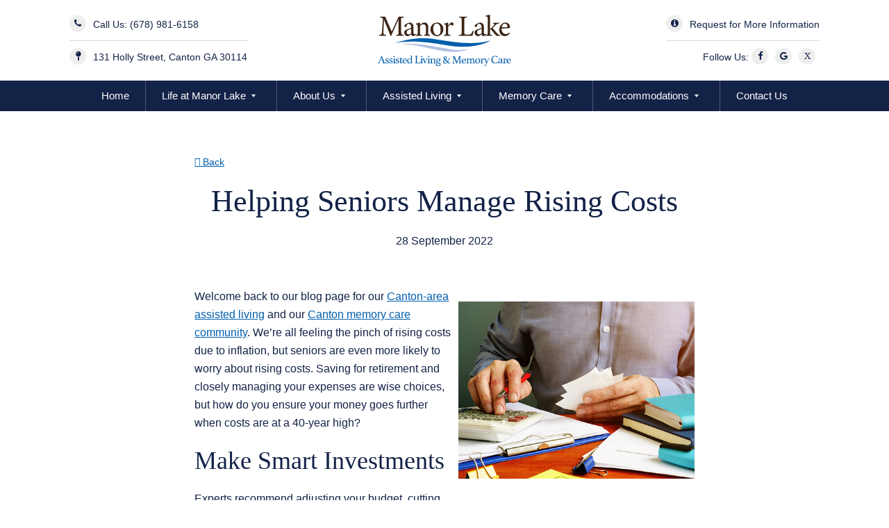

--- FILE ---
content_type: text/html; charset=utf-8
request_url: https://manorlakebr.com/blog/helping-seniors-manage-rising-costs
body_size: 49731
content:
<!doctype html>
<html lang="en-US" class="no-js" lang="en" dir="ltr">
<head>
 
<title>Helping Seniors Manage Rising Costs - Canton, GA</title>
<!--Header Scripts -->
<meta charset="UTF-8">
<meta name="viewport" content="width=device-width, initial-scale=1, viewport-fit=cover" />
<meta http-equiv="x-ua-compatible" content="ie=edge">
<script type="text/javascript">var jslang='EN';</script>
<!-- Google Tag Manager -->
<script defer>(function(w,d,s,l,i){w[l]=w[l]||[];w[l].push({'gtm.start':
new Date().getTime(),event:'gtm.js'});var f=d.getElementsByTagName(s)[0],
j=d.createElement(s),dl=l!='dataLayer'?'&l='+l:'';j.async=true;j.src=
'https://www.googletagmanager.com/gtm.js?id='+i+dl;f.parentNode.insertBefore(j,f);
})(window,document,'script','dataLayer','GTM-NHXS8ST');</script>
<!-- End Google Tag Manager -->
<link rel="icon" type="image/png" href="/images/favicon.ico" />
<link rel='dns-prefetch' href='//cdn.jsdelivr.net' />
<link rel='dns-prefetch' href='//cdnjs.cloudflare.com' />
<link rel='dns-prefetch' href='//s.w.org' />
<script type='text/javascript' src='/js/jquery6320.js' defer></script>
<script type='text/javascript' src='/js/jquery-migrate.js' defer></script>
<script type='text/javascript' src='/js/functionalities.js' defer></script>
<script type="text/javascript" src="/js/apps6320.js" defer></script>
<style>
@charset 'UTF-8';.slick-loading .slick-list{background:#fff url(ajax-loader.gif) center center no-repeat}@font-face{font-family:slick;font-weight:400;font-style:normal;src:url(fonts/slick.eot);src:url(fonts/slick.eot?#iefix) format('embedded-opentype'),url(fonts/slick.woff) format('woff'),url(fonts/slick.ttf) format('truetype'),url(fonts/slick.svg#slick) format('svg')}.slick-next,.slick-prev{font-size:0;line-height:0;position:absolute;top:50%;display:block;width:20px;height:20px;padding:0;-webkit-transform:translate(0,-50%);-ms-transform:translate(0,-50%);transform:translate(0,-50%);cursor:pointer;color:transparent;border:none;outline:0;background:0 0}.slick-next:focus,.slick-next:hover,.slick-prev:focus,.slick-prev:hover{color:transparent;outline:0;background:0 0}.slick-next:focus:before,.slick-next:hover:before,.slick-prev:focus:before,.slick-prev:hover:before{opacity:1}.slick-next.slick-disabled:before,.slick-prev.slick-disabled:before{opacity:.25}.slick-next:before,.slick-prev:before{font-family:slick;font-size:20px;line-height:1;opacity:.75;color:#fff;-webkit-font-smoothing:antialiased;-moz-osx-font-smoothing:grayscale}.slick-prev{left:-25px}[dir=rtl] .slick-prev{right:-25px;left:auto}.slick-prev:before{content:'←'}[dir=rtl] .slick-prev:before{content:'→'}.slick-next{right:-25px}[dir=rtl] .slick-next{right:auto;left:-25px}.slick-next:before{content:'→'}[dir=rtl] .slick-next:before{content:'←'}.slick-dotted.slick-slider{margin-bottom:30px}.slick-dots{position:absolute;bottom:-25px;display:block;width:100%;padding:0;margin:0;list-style:none;text-align:center}.slick-dots li{position:relative;display:inline-block;width:20px;height:20px;margin:0 5px;padding:0;cursor:pointer}.slick-dots li button{font-size:0;line-height:0;display:block;width:20px;height:20px;padding:5px;cursor:pointer;color:transparent;border:0;outline:0;background:0 0}.slick-dots li button:focus,.slick-dots li button:hover{outline:0}.slick-dots li button:focus:before,.slick-dots li button:hover:before{opacity:1}.slick-dots li button:before{font-family:slick;font-size:6px;line-height:20px;position:absolute;top:0;left:0;width:20px;height:20px;content:'•';text-align:center;opacity:.25;color:#000;-webkit-font-smoothing:antialiased;-moz-osx-font-smoothing:grayscale}.slick-dots li.slick-active button:before{opacity:.75;color:#000}
/*# sourceMappingURL=slick-theme.min.css.map */.slick-slider{position:relative;display:block;box-sizing:border-box;-webkit-user-select:none;-moz-user-select:none;-ms-user-select:none;user-select:none;-webkit-touch-callout:none;-khtml-user-select:none;-ms-touch-action:pan-y;touch-action:pan-y;-webkit-tap-highlight-color:#fff0}.slick-list{position:relative;display:block;overflow:hidden;margin:0;padding:0}.slick-list:focus{outline:none}.slick-list.dragging{cursor:pointer;cursor:hand}.slick-slider .slick-track,.slick-slider .slick-list{-webkit-transform:translate3d(0,0,0);-moz-transform:translate3d(0,0,0);-ms-transform:translate3d(0,0,0);-o-transform:translate3d(0,0,0);transform:translate3d(0,0,0)}.slick-track{position:relative;top:0;left:0;display:block;margin-left:auto;margin-right:auto}.slick-track:before,.slick-track:after{display:table;content:''}.slick-track:after{clear:both}.slick-loading .slick-track{visibility:hidden}.slick-slide{display:none;float:left;height:100%;min-height:1px}[dir='rtl'] .slick-slide{float:right}.slick-slide img{display:block}.slick-slide.slick-loading img{display:none}.slick-slide.dragging img{pointer-events:none}.slick-initialized .slick-slide{display:block}.slick-loading .slick-slide{visibility:hidden}.slick-vertical .slick-slide{display:block;height:auto;border:1px solid #fff0}.slick-arrow.slick-hidden{display:none}
.animated{animation-duration:1s;animation-fill-mode:both}.animated.infinite{animation-iteration-count:infinite}.animated.hinge{animation-duration:2s}.animated.bounceIn,.animated.bounceOut,.animated.flipOutX,.animated.flipOutY{animation-duration:0.75s}@keyframes bounce{20%,53%,80%,0%,to{animation-timing-function:cubic-bezier(0.215,0.61,0.355,1);transform:translate3d(0,0,0)}40%,43%{animation-timing-function:cubic-bezier(0.755,0.05,0.855,0.06);transform:translate3d(0,-30px,0)}70%{animation-timing-function:cubic-bezier(0.755,0.05,0.855,0.06);transform:translate3d(0,-15px,0)}90%{transform:translate3d(0,-4px,0)}}.bounce{animation-name:bounce;transform-origin:center bottom}@keyframes flash{50%,0%,to{opacity:1}25%,75%{opacity:0}}.flash{animation-name:flash}@keyframes pulse{0%{transform:scale3d(1,1,1)}50%{transform:scale3d(1.05,1.05,1.05)}to{transform:scale3d(1,1,1)}}.pulse{animation-name:pulse}@keyframes rubberBand{0%{transform:scale3d(1,1,1)}30%{transform:scale3d(1.25,0.75,1)}40%{transform:scale3d(0.75,1.25,1)}50%{transform:scale3d(1.15,0.85,1)}65%{transform:scale3d(0.95,1.05,1)}75%{transform:scale3d(1.05,0.95,1)}to{transform:scale3d(1,1,1)}}.rubberBand{animation-name:rubberBand}@keyframes shake{0%,to{transform:translate3d(0,0,0)}10%,30%,50%,70%,90%{transform:translate3d(-10px,0,0)}20%,40%,60%,80%{transform:translate3d(10px,0,0)}}.shake{animation-name:shake}@keyframes headShake{0%{transform:translateX(0)}6.5%{transform:translateX(-6px) rotateY(-9deg)}18.5%{transform:translateX(5px) rotateY(7deg)}31.5%{transform:translateX(-3px) rotateY(-5deg)}43.5%{transform:translateX(2px) rotateY(3deg)}50%{transform:translateX(0)}}.headShake{animation-timing-function:ease-in-out;animation-name:headShake}@keyframes swing{20%{transform:rotate3d(0,0,1,15deg)}40%{transform:rotate3d(0,0,1,-10deg)}60%{transform:rotate3d(0,0,1,5deg)}80%{transform:rotate3d(0,0,1,-5deg)}to{transform:rotate3d(0,0,1,0deg)}}.swing{transform-origin:top center;animation-name:swing}@keyframes tada{0%{transform:scale3d(1,1,1)}10%,20%{transform:scale3d(0.9,0.9,0.9) rotate3d(0,0,1,-3deg)}30%,50%,70%,90%{transform:scale3d(1.1,1.1,1.1) rotate3d(0,0,1,3deg)}40%,60%,80%{transform:scale3d(1.1,1.1,1.1) rotate3d(0,0,1,-3deg)}to{transform:scale3d(1,1,1)}}.tada{animation-name:tada}@keyframes wobble{0%{transform:none}15%{transform:translate3d(-25%,0,0) rotate3d(0,0,1,-5deg)}30%{transform:translate3d(20%,0,0) rotate3d(0,0,1,3deg)}45%{transform:translate3d(-15%,0,0) rotate3d(0,0,1,-3deg)}60%{transform:translate3d(10%,0,0) rotate3d(0,0,1,2deg)}75%{transform:translate3d(-5%,0,0) rotate3d(0,0,1,-1deg)}to{transform:none}}.wobble{animation-name:wobble}@keyframes jello{11.1%,0%,to{transform:none}22.2%{transform:skewX(-12.5deg) skewY(-12.5deg)}33.3%{transform:skewX(6.25deg) skewY(6.25deg)}44.4%{transform:skewX(-3.125deg) skewY(-3.125deg)}55.5%{transform:skewX(1.5625deg) skewY(1.5625deg)}66.6%{transform:skewX(-0.78125deg) skewY(-0.78125deg)}77.7%{transform:skewX(0.390625deg) skewY(0.390625deg)}88.8%{transform:skewX(-0.1953125deg) skewY(-0.1953125deg)}}.jello{animation-name:jello;transform-origin:center}@keyframes bounceIn{20%,40%,60%,80%,0%,to{animation-timing-function:cubic-bezier(0.215,0.61,0.355,1)}0%{opacity:0;transform:scale3d(0.3,0.3,0.3)}20%{transform:scale3d(1.1,1.1,1.1)}40%{transform:scale3d(0.9,0.9,0.9)}60%{opacity:1;transform:scale3d(1.03,1.03,1.03)}80%{transform:scale3d(0.97,0.97,0.97)}to{opacity:1;transform:scale3d(1,1,1)}}.bounceIn{animation-name:bounceIn}@keyframes bounceInDown{60%,75%,90%,0%,to{animation-timing-function:cubic-bezier(0.215,0.61,0.355,1)}0%{opacity:0;transform:translate3d(0,-3000px,0)}60%{opacity:1;transform:translate3d(0,25px,0)}75%{transform:translate3d(0,-10px,0)}90%{transform:translate3d(0,5px,0)}to{transform:none}}.bounceInDown{animation-name:bounceInDown}@keyframes bounceInLeft{60%,75%,90%,0%,to{animation-timing-function:cubic-bezier(0.215,0.61,0.355,1)}0%{opacity:0;transform:translate3d(-3000px,0,0)}60%{opacity:1;transform:translate3d(25px,0,0)}75%{transform:translate3d(-10px,0,0)}90%{transform:translate3d(5px,0,0)}to{transform:none}}.bounceInLeft{animation-name:bounceInLeft}@keyframes bounceInRight{60%,75%,90%,0%,to{animation-timing-function:cubic-bezier(0.215,0.61,0.355,1)}0%{opacity:0;transform:translate3d(3000px,0,0)}60%{opacity:1;transform:translate3d(-25px,0,0)}75%{transform:translate3d(10px,0,0)}90%{transform:translate3d(-5px,0,0)}to{transform:none}}.bounceInRight{animation-name:bounceInRight}@keyframes bounceInUp{60%,75%,90%,0%,to{animation-timing-function:cubic-bezier(0.215,0.61,0.355,1)}0%{opacity:0;transform:translate3d(0,3000px,0)}60%{opacity:1;transform:translate3d(0,-20px,0)}75%{transform:translate3d(0,10px,0)}90%{transform:translate3d(0,-5px,0)}to{transform:translate3d(0,0,0)}}.bounceInUp{animation-name:bounceInUp}@keyframes bounceOut{20%{transform:scale3d(0.9,0.9,0.9)}50%,55%{opacity:1;transform:scale3d(1.1,1.1,1.1)}to{opacity:0;transform:scale3d(0.3,0.3,0.3)}}.bounceOut{animation-name:bounceOut}@keyframes bounceOutDown{20%{transform:translate3d(0,10px,0)}40%,45%{opacity:1;transform:translate3d(0,-20px,0)}to{opacity:0;transform:translate3d(0,2000px,0)}}.bounceOutDown{animation-name:bounceOutDown}@keyframes bounceOutLeft{20%{opacity:1;transform:translate3d(20px,0,0)}to{opacity:0;transform:translate3d(-2000px,0,0)}}.bounceOutLeft{animation-name:bounceOutLeft}@keyframes bounceOutRight{20%{opacity:1;transform:translate3d(-20px,0,0)}to{opacity:0;transform:translate3d(2000px,0,0)}}.bounceOutRight{animation-name:bounceOutRight}@keyframes bounceOutUp{20%{transform:translate3d(0,-10px,0)}40%,45%{opacity:1;transform:translate3d(0,20px,0)}to{opacity:0;transform:translate3d(0,-2000px,0)}}.bounceOutUp{animation-name:bounceOutUp}@keyframes fadeIn{0%{opacity:0}to{opacity:1}}.fadeIn{animation-name:fadeIn}@keyframes fadeInDown{0%{opacity:0;transform:translate3d(0,-100px,0)}to{opacity:1;transform:none}}.fadeInDown{animation-name:fadeInDown}@keyframes fadeInDownBig{0%{opacity:0;transform:translate3d(0,-2000px,0)}to{opacity:1;transform:none}}.fadeInDownBig{animation-name:fadeInDownBig}@keyframes fadeInLeft{0%{opacity:0;transform:translate3d(-100px,0,0)}to{opacity:1;transform:none}}.fadeInLeft{animation-name:fadeInLeft}@keyframes fadeInLeftBig{0%{opacity:0;transform:translate3d(-2000px,0,0)}to{opacity:1;transform:none}}.fadeInLeftBig{animation-name:fadeInLeftBig}@keyframes fadeInRight{0%{opacity:0;transform:translate3d(50px,0,0)}to{opacity:1;transform:none}}.fadeInRight{animation-name:fadeInRight}@keyframes fadeInRightBig{0%{opacity:0;transform:translate3d(2000px,0,0)}to{opacity:1;transform:none}}.fadeInRightBig{animation-name:fadeInRightBig}@keyframes fadeInUp{0%{opacity:0;transform:translate3d(0,30px,0)}to{opacity:1;transform:none}}.fadeInUp{animation-name:fadeInUp}@keyframes fadeInUpBig{0%{opacity:0;transform:translate3d(0,2000px,0)}to{opacity:1;transform:none}}.fadeInUpBig{animation-name:fadeInUpBig}@keyframes fadeOut{0%{opacity:1}to{opacity:0}}.fadeOut{animation-name:fadeOut}@keyframes fadeOutDown{0%{opacity:1}to{opacity:0;transform:translate3d(0,100%,0)}}.fadeOutDown{animation-name:fadeOutDown}@keyframes fadeOutDownBig{0%{opacity:1}to{opacity:0;transform:translate3d(0,2000px,0)}}.fadeOutDownBig{animation-name:fadeOutDownBig}@keyframes fadeOutLeft{0%{opacity:1}to{opacity:0;transform:translate3d(-100%,0,0)}}.fadeOutLeft{animation-name:fadeOutLeft}@keyframes fadeOutLeftBig{0%{opacity:1}to{opacity:0;transform:translate3d(-2000px,0,0)}}.fadeOutLeftBig{animation-name:fadeOutLeftBig}@keyframes fadeOutRight{0%{opacity:1}to{opacity:0;transform:translate3d(100%,0,0)}}.fadeOutRight{animation-name:fadeOutRight}@keyframes fadeOutRightBig{0%{opacity:1}to{opacity:0;transform:translate3d(2000px,0,0)}}.fadeOutRightBig{animation-name:fadeOutRightBig}@keyframes fadeOutUp{0%{opacity:1}to{opacity:0;transform:translate3d(0,-100%,0)}}.fadeOutUp{animation-name:fadeOutUp}@keyframes fadeOutUpBig{0%{opacity:1}to{opacity:0;transform:translate3d(0,-2000px,0)}}.fadeOutUpBig{animation-name:fadeOutUpBig}@keyframes flip{0%{transform:perspective(400px) rotate3d(0,1,0,-360deg);animation-timing-function:ease-out}40%{transform:perspective(400px) translate3d(0,0,150px) rotate3d(0,1,0,-190deg);animation-timing-function:ease-out}50%{transform:perspective(400px) translate3d(0,0,150px) rotate3d(0,1,0,-170deg);animation-timing-function:ease-in}80%{transform:perspective(400px) scale3d(0.95,0.95,0.95);animation-timing-function:ease-in}to{transform:perspective(400px);animation-timing-function:ease-in}}.animated.flip{-webkit-backface-visibility:visible;backface-visibility:visible;animation-name:flip}@keyframes flipInX{0%{transform:perspective(400px) rotate3d(1,0,0,90deg);animation-timing-function:ease-in;opacity:0}40%{transform:perspective(400px) rotate3d(1,0,0,-20deg);animation-timing-function:ease-in}60%{transform:perspective(400px) rotate3d(1,0,0,10deg);opacity:1}80%{transform:perspective(400px) rotate3d(1,0,0,-5deg)}to{transform:perspective(400px)}}.flipInX{-webkit-backface-visibility:visible!important;backface-visibility:visible!important;animation-name:flipInX}@keyframes flipInY{0%{transform:perspective(400px) rotate3d(0,1,0,90deg);animation-timing-function:ease-in;opacity:0}40%{transform:perspective(400px) rotate3d(0,1,0,-20deg);animation-timing-function:ease-in}60%{transform:perspective(400px) rotate3d(0,1,0,10deg);opacity:1}80%{transform:perspective(400px) rotate3d(0,1,0,-5deg)}to{transform:perspective(400px)}}.flipInY{-webkit-backface-visibility:visible!important;backface-visibility:visible!important;animation-name:flipInY}@keyframes flipOutX{0%{transform:perspective(400px)}30%{transform:perspective(400px) rotate3d(1,0,0,-20deg);opacity:1}to{transform:perspective(400px) rotate3d(1,0,0,90deg);opacity:0}}.flipOutX{animation-name:flipOutX;-webkit-backface-visibility:visible!important;backface-visibility:visible!important}@keyframes flipOutY{0%{transform:perspective(400px)}30%{transform:perspective(400px) rotate3d(0,1,0,-15deg);opacity:1}to{transform:perspective(400px) rotate3d(0,1,0,90deg);opacity:0}}.flipOutY{-webkit-backface-visibility:visible!important;backface-visibility:visible!important;animation-name:flipOutY}@keyframes lightSpeedIn{0%{transform:translate3d(100%,0,0) skewX(-30deg);opacity:0}60%{transform:skewX(20deg);opacity:1}80%{transform:skewX(-5deg);opacity:1}to{transform:none;opacity:1}}.lightSpeedIn{animation-name:lightSpeedIn;animation-timing-function:ease-out}@keyframes lightSpeedOut{0%{opacity:1}to{transform:translate3d(100%,0,0) skewX(30deg);opacity:0}}.lightSpeedOut{animation-name:lightSpeedOut;animation-timing-function:ease-in}@keyframes rotateIn{0%{transform-origin:center;transform:rotate3d(0,0,1,-200deg);opacity:0}to{transform-origin:center;transform:none;opacity:1}}.rotateIn{animation-name:rotateIn}@keyframes rotateInDownLeft{0%{transform-origin:left bottom;transform:rotate3d(0,0,1,-45deg);opacity:0}to{transform-origin:left bottom;transform:none;opacity:1}}.rotateInDownLeft{animation-name:rotateInDownLeft}@keyframes rotateInDownRight{0%{transform-origin:right bottom;transform:rotate3d(0,0,1,45deg);opacity:0}to{transform-origin:right bottom;transform:none;opacity:1}}.rotateInDownRight{animation-name:rotateInDownRight}@keyframes rotateInUpLeft{0%{transform-origin:left bottom;transform:rotate3d(0,0,1,45deg);opacity:0}to{transform-origin:left bottom;transform:none;opacity:1}}.rotateInUpLeft{animation-name:rotateInUpLeft}@keyframes rotateInUpRight{0%{transform-origin:right bottom;transform:rotate3d(0,0,1,-90deg);opacity:0}to{transform-origin:right bottom;transform:none;opacity:1}}.rotateInUpRight{animation-name:rotateInUpRight}@keyframes rotateOut{0%{transform-origin:center;opacity:1}to{transform-origin:center;transform:rotate3d(0,0,1,200deg);opacity:0}}.rotateOut{animation-name:rotateOut}@keyframes rotateOutDownLeft{0%{transform-origin:left bottom;opacity:1}to{transform-origin:left bottom;transform:rotate3d(0,0,1,45deg);opacity:0}}.rotateOutDownLeft{animation-name:rotateOutDownLeft}@keyframes rotateOutDownRight{0%{transform-origin:right bottom;opacity:1}to{transform-origin:right bottom;transform:rotate3d(0,0,1,-45deg);opacity:0}}.rotateOutDownRight{animation-name:rotateOutDownRight}@keyframes rotateOutUpLeft{0%{transform-origin:left bottom;opacity:1}to{transform-origin:left bottom;transform:rotate3d(0,0,1,-45deg);opacity:0}}.rotateOutUpLeft{animation-name:rotateOutUpLeft}@keyframes rotateOutUpRight{0%{transform-origin:right bottom;opacity:1}to{transform-origin:right bottom;transform:rotate3d(0,0,1,90deg);opacity:0}}.rotateOutUpRight{animation-name:rotateOutUpRight}@keyframes hinge{0%{transform-origin:top left;animation-timing-function:ease-in-out}20%,60%{transform:rotate3d(0,0,1,80deg);transform-origin:top left;animation-timing-function:ease-in-out}40%,80%{transform:rotate3d(0,0,1,60deg);transform-origin:top left;animation-timing-function:ease-in-out;opacity:1}to{transform:translate3d(0,700px,0);opacity:0}}.hinge{animation-name:hinge}@keyframes jackInTheBox{0%{opacity:0;transform:scale(0.1) rotate(30deg);transform-origin:center bottom}50%{transform:rotate(-10deg)}70%{transform:rotate(3deg)}to{opacity:1;transform:scale(1)}}.jackInTheBox{animation-name:jackInTheBox}@keyframes rollIn{0%{opacity:0;transform:translate3d(-100%,0,0) rotate3d(0,0,1,-120deg)}to{opacity:1;transform:none}}.rollIn{animation-name:rollIn}@keyframes rollOut{0%{opacity:1}to{opacity:0;transform:translate3d(100%,0,0) rotate3d(0,0,1,120deg)}}.rollOut{animation-name:rollOut}@keyframes zoomIn{0%{opacity:0;transform:scale3d(0.3,0.3,0.3)}50%{opacity:1}}.zoomIn{animation-name:zoomIn}@keyframes zoomInDown{0%{opacity:0;transform:scale3d(0.1,0.1,0.1) translate3d(0,-1000px,0);animation-timing-function:cubic-bezier(0.55,0.055,0.675,0.19)}60%{opacity:1;transform:scale3d(0.475,0.475,0.475) translate3d(0,60px,0);animation-timing-function:cubic-bezier(0.175,0.885,0.32,1)}}.zoomInDown{animation-name:zoomInDown}@keyframes zoomInLeft{0%{opacity:0;transform:scale3d(0.1,0.1,0.1) translate3d(-1000px,0,0);animation-timing-function:cubic-bezier(0.55,0.055,0.675,0.19)}60%{opacity:1;transform:scale3d(0.475,0.475,0.475) translate3d(10px,0,0);animation-timing-function:cubic-bezier(0.175,0.885,0.32,1)}}.zoomInLeft{animation-name:zoomInLeft}@keyframes zoomInRight{0%{opacity:0;transform:scale3d(0.1,0.1,0.1) translate3d(1000px,0,0);animation-timing-function:cubic-bezier(0.55,0.055,0.675,0.19)}60%{opacity:1;transform:scale3d(0.475,0.475,0.475) translate3d(-10px,0,0);animation-timing-function:cubic-bezier(0.175,0.885,0.32,1)}}.zoomInRight{animation-name:zoomInRight}@keyframes zoomInUp{0%{opacity:0;transform:scale3d(0.1,0.1,0.1) translate3d(0,1000px,0);animation-timing-function:cubic-bezier(0.55,0.055,0.675,0.19)}60%{opacity:1;transform:scale3d(0.475,0.475,0.475) translate3d(0,-60px,0);animation-timing-function:cubic-bezier(0.175,0.885,0.32,1)}}.zoomInUp{animation-name:zoomInUp}@keyframes zoomOut{0%{opacity:1}50%{opacity:0;transform:scale3d(0.3,0.3,0.3)}to{opacity:0}}.zoomOut{animation-name:zoomOut}@keyframes zoomOutDown{40%{opacity:1;transform:scale3d(0.475,0.475,0.475) translate3d(0,-60px,0);animation-timing-function:cubic-bezier(0.55,0.055,0.675,0.19)}to{opacity:0;transform:scale3d(0.1,0.1,0.1) translate3d(0,2000px,0);transform-origin:center bottom;animation-timing-function:cubic-bezier(0.175,0.885,0.32,1)}}.zoomOutDown{animation-name:zoomOutDown}@keyframes zoomOutLeft{40%{opacity:1;transform:scale3d(0.475,0.475,0.475) translate3d(42px,0,0)}to{opacity:0;transform:scale(0.1) translate3d(-2000px,0,0);transform-origin:left center}}.zoomOutLeft{animation-name:zoomOutLeft}@keyframes zoomOutRight{40%{opacity:1;transform:scale3d(0.475,0.475,0.475) translate3d(-42px,0,0)}to{opacity:0;transform:scale(0.1) translate3d(2000px,0,0);transform-origin:right center}}.zoomOutRight{animation-name:zoomOutRight}@keyframes zoomOutUp{40%{opacity:1;transform:scale3d(0.475,0.475,0.475) translate3d(0,60px,0);animation-timing-function:cubic-bezier(0.55,0.055,0.675,0.19)}to{opacity:0;transform:scale3d(0.1,0.1,0.1) translate3d(0,-2000px,0);transform-origin:center bottom;animation-timing-function:cubic-bezier(0.175,0.885,0.32,1)}}.zoomOutUp{animation-name:zoomOutUp}@keyframes slideInDown{0%{transform:translate3d(0,-100%,0);visibility:visible}to{transform:translate3d(0,0,0)}}.slideInDown{animation-name:slideInDown}@keyframes slideInLeft{0%{transform:translate3d(-100%,0,0);visibility:visible}to{transform:translate3d(0,0,0)}}.slideInLeft{animation-name:slideInLeft}@keyframes slideInRight{0%{transform:translate3d(100%,0,0);visibility:visible}to{transform:translate3d(0,0,0)}}.slideInRight{animation-name:slideInRight}@keyframes slideInUp{0%{transform:translate3d(0,100%,0);visibility:visible}to{transform:translate3d(0,0,0)}}.slideInUp{animation-name:slideInUp}@keyframes slideOutDown{0%{transform:translate3d(0,0,0)}to{visibility:hidden;transform:translate3d(0,100%,0)}}.slideOutDown{animation-name:slideOutDown}@keyframes slideOutLeft{0%{transform:translate3d(0,0,0)}to{visibility:hidden;transform:translate3d(-100%,0,0)}}.slideOutLeft{animation-name:slideOutLeft}@keyframes slideOutRight{0%{transform:translate3d(0,0,0)}to{visibility:hidden;transform:translate3d(100%,0,0)}}.slideOutRight{animation-name:slideOutRight}@keyframes slideOutUp{0%{transform:translate3d(0,0,0)}to{visibility:hidden;transform:translate3d(0,-100%,0)}}.slideOutUp{animation-name:slideOutUp}a,abbr,acronym,address,applet,article,aside,audio,b,big,blockquote,body,canvas,caption,center,cite,code,dd,del,details,dfn,div,dl,dt,em,embed,fieldset,figcaption,figure,footer,form,h1,h2,h3,h4,h5,h6,header,hgroup,html,i,iframe,img,ins,kbd,label,legend,li,mark,menu,nav,object,ol,output,p,pre,q,ruby,s,samp,section,small,span,strike,strong,sub,summary,sup,table,tbody,td,tfoot,th,thead,time,tr,tt,u,ul,var,video{margin:0;padding:0;border:0;font-size:100%;font:inherit;vertical-align:baseline}article,aside,details,figcaption,figure,footer,header,hgroup,menu,nav,section{display:block}a{text-decoration:none;color:inherit}body{line-height:1}ol,ul{list-style:none}blockquote,q{quotes:none}blockquote:after,blockquote:before,q:after,q:before{content:"";content:none}table{border-collapse:collapse;border-spacing:0}*{box-sizing:border-box}html{font-size:17px}@media (max-width:900px){html{font-size:15px}}@media (max-width:400px){html{font-size:13px}}html{font-size:10px;width:100%;height:100%;position:relative;-webkit-font-smoothing:antialiased;-moz-osx-font-smoothing:grayscale}body{width:100%;height:100%;position:relative;color:#132247;background:white;font-size:1.8rem;font-family:"arial";line-height:2.4rem;font-weight:normal}h1,h2,h3,h4{font-family:"times new roman"}h1{font-size:74px;font-weight:500;line-height:1}h1.smaller{font-size:64px}h2{font-size:44px;line-height:48px;font-weight:500}h2.big{font-size:55px;font-weight:500}h2.smaller{font-size:36px;line-height:36px}h3{font-size:36px;font-weight:500;line-height:1.2}h4{font-size:2.4rem;font-weight:500;line-height:24px}h5{font-size:1.8rem;font-weight:500}h6{font-size:20.5px;line-height:28px}p{font-size:15.5px;line-height:1.7}p.big{font-size:20px;line-height:26px}p.small{font-size:16px}strong{font-weight:bold;font-family:inherit}.bold{font-weight:bold}.round{border-radius:50%}.inline-block{display:inline-block}.m-w-583{max-width:583px}.height-100{height:100vh;position:relative}.overflow-hidden{overflow:hidden}.container{position:relative;min-height:100vh;overflow:hidden;z-index:2;padding-top:160px}.content-wrapper{position:relative;max-width:1213px;margin:auto}.flex{display:flex;flex-wrap:wrap}@media screen and (max-width:768px){.flex>div{max-width:100%;flex:1 100%;margin-right:0;margin-left:0}.flex>div:not(:blank){margin:30px 0}}.grey-bg{position:absolute;width:100%;height:100%;top:0;left:0;background:rgba(255,255,255,0.15)}.section{position:relative}.bg{background-size:cover!important;background-position:center center!important;background-repeat:no-repeat!important}.bg.pbc{background-position:bottom center!important}.video-wrapper{position:absolute;width:100%;height:100%;top:0;left:0;overflow:hidden}.hero-iframe-wrapper{position:absolute;top:0;left:0;width:100%;height:100%;z-index:-1;pointer-events:none;overflow:hidden}.hero-iframe-wrapper iframe{width:100vw;height:56.25vw;min-height:100vh;min-width:177.77vh;position:absolute;top:50%;left:50%;transform:translate(-50%,-50%)}.video{position:absolute;top:0;left:0;min-width:100%;min-height:100%;width:auto;height:auto}.overlay{background:rgba(0,0,0,0.5);transition:all 0.4s ease-out;position:absolute;width:100%;height:100%;top:0;left:0;overflow:hidden}.placeholder{position:absolute;width:100%;height:100%;top:0;left:0;background:black}.center-wrapper{position:absolute;width:100%;height:100%;top:0;left:0;display:table}.center-wrapper-wrapper{position:absolute;width:100%;height:100%;top:0;left:0;display:table}.center-wrapper .center{display:table-cell;vertical-align:middle}.ta-c{text-align:center}.shadow-1{box-shadow:0 0 10px 0 rgba(78,78,78,0.5)}.float-right{float:right}.m-r-10{margin-right:10px}.m-t-5{margin-top:5px}.m-t-10{margin-top:10px}.m-t-20{margin-top:20px}.m-b-10{margin-bottom:10px}.m-b-20{margin-bottom:20px}.m-b-30{margin-bottom:30px}.m-b-50{margin-bottom:50px}.m-t-30{margin-top:30px}.m-t-40{margin-top:40px}.m-t-50{margin-top:50px}.m-t-60{margin-top:60px}.m-t-80{margin-top:80px}.m-t-90{margin-top:90px!important}.m-t-100{margin-top:100px}.m-b-100{margin-bottom:100px}.m-t-200{margin-top:200px}.m-r-20{margin-right:20px}.m-l-30{margin-left:30px}.m-r-30{margin-right:30px}.m-l-20{margin-left:20px}.p-t-100{padding-top:100px}.p-50{padding:0 50px}.p-80{padding:0 80px}.p-l-20{padding-left:20px}.p-r-20{padding-right:20px}.clear{clear:both}.c-white{color:white}.image-wrapper{position:relative;width:100%;height:100%}.image{position:absolute;width:100%;height:100%;top:0;left:0}.rotate-90{transform:rotate(90deg)}.rotate-minus-90{transform:rotate(-90deg)}::-webkit-input-placeholder{color:#132247!important;font-family:"arial"}::-moz-placeholder{color:#132247!important;font-family:"arial"}:-ms-input-placeholder{color:#132247!important;font-family:"arial"}:-moz-placeholder{color:#132247!important;font-family:"arial"}.bb::-webkit-input-placeholder{color:#132247!important;font-family:"arial"}.bb::-moz-placeholder{color:#132247!important;font-family:"arial"}.bb:-ms-input-placeholder{color:#132247!important;font-family:"arial"}.bb:-moz-placeholder{color:#132247!important;font-family:"arial"}.button,button{font-weight:600;font-size:15px;line-height:46px;height:50px;background:white;color:#132247;text-align:center;border-radius:30px;width:240px;transition:all 0.26s ease-out;border:2px solid white;cursor:pointer}.button:hover,button:hover{background:#f63f48}.button.transparent,button.transparent{background:transparent;color:white}.button.transparent:hover,button.transparent:hover{background:white;color:#132247}.button.blue,button.blue{background:#132247;border-color:#132247;color:white}.button.blue:hover,button.blue:hover{background:#3894e8;border-color:#3894e8}.button.centered,button.centered{margin-left:auto;margin-right:auto}.button.wide,button.wide{width:300px}.button i,button i{margin-right:6px}.vimeo-wrapper{position:absolute;top:0;left:0;width:100%;height:100%;pointer-events:none;overflow:hidden;background:#132247}.vimeo-wrapper iframe{width:100vw;height:56.25vw;min-height:100vh;min-width:177.77vh;position:absolute;top:50%;left:50%;transform:translate(-50%,-50%)}.vimeo-wrapper video{width:100vw;height:56.25vw;min-height:100vh;min-width:177.77vh;position:absolute;top:50%;left:50%;transform:translate(-50%,-50%)}.no-flex{flex:1 100%!important}.flex{display:flex!important}.flex.jcc{justify-content:center}.flex.aic{align-items:center}.flex-2{flex:1 50%;max-width:50%}.flex-3{flex:1 33.3333333%;max-width:33.3333333%}.flex-4{flex:1 25%;max-width:25%}.flex-5{flex:1 20%;max-width:20%}svg{max-width:inherit;max-height:inherit}svg [fill=none]{transition:all 0.2s ease-out}.slick-dots li{width:10px;height:10px;margin-right:12px!important}.slick-dots li.slick-active button{background:#132247}.slick-dots li button{padding:0;border:2px solid #132247;border-radius:50%;width:10px;height:10px;margin:0}.slick-dots li button:before{display:none!important}.slick-dots li button,.slick-dots li input,.slick-dots li textarea{-webkit-appearance:none!important;border-radius:0!important}.slick-dots li input[type=checkbox]{-webkit-appearance:checkbox!important}.slick-dots li input[type=radio]{-webkit-appearance:radio!important}.slick-dots li button,.slick-dots li input,.slick-dots li textarea{border-radius:50%!important}.go-down{position:absolute;bottom:50px;z-index:99;left:0;width:100%;text-align:center;font-size:15px;cursor:pointer}.go-down i{margin-left:10px}@media screen and (min-width:0px) and (max-width:1024px){.container{padding-top:80px}h1{font-size:44px}h2{font-size:32px;line-height:36px}h3{font-size:32px;line-height:36px}.m-t-80{margin-top:40px}}header{position:absolute;top:0;left:0;width:100%;height:160px;background:white;z-index:5;border-bottom:1px solid #EAEAEC}header.fixed{position:fixed;top:-117px}header .on-top{position:relative;height:calc(100% - 43px)}header .on-top .inner-wrapper{position:relative;height:100%;width:calc(100% - 200px);max-width:1240px;margin:auto;display:flex;justify-content:center;align-items:center}header .on-top .inner-wrapper .logo{position:relative;height:74px;margin-top:6px}header .on-top .inner-wrapper .on-left{position:absolute;left:0;top:0;height:100%;display:flex;align-items:center}header .on-top .inner-wrapper .on-right{position:absolute;right:0;top:0;height:100%;display:flex;align-items:center;text-align:right}header .on-top .inner-wrapper .holder{margin-top:2px}header .on-top .inner-wrapper p{font-weight:500;font-size:14.4px;line-height:1}header .on-top .inner-wrapper p.m-t-10{border-top:1px solid rgba(0,0,0,0.15);padding-top:12px}header .on-top .inner-wrapper a{transition:all 0.26s ease-out}header .on-top .inner-wrapper a:hover{color:#3894e8}header .on-top .inner-wrapper i.go-circle{font-size:13px;border-radius:50%;width:24px;height:24px;line-height:24px;text-align:center;margin-right:6px;background:#eee;transform:translateY(-2px)!important;-webkit-transform:translateY(-2px)!important}header .on-top .inner-wrapper i.go-circle.fab{margin-left:10px;margin-right:0;font-size:13px;line-height:26px}header .on-bottom{position:relative;height:44px;background:#132247;color:white}header .on-bottom .inner-wrapper{position:relative;height:100%}header .on-bottom .inner-wrapper .menu{position:relative;height:100%;display:flex;justify-content:center;align-items:center;font-size:15px;font-weight:500}header .on-bottom .inner-wrapper .menu li{position:relative;height:44px;line-height:44px;margin:0;padding:0 35px;border-right:1px solid rgba(255,255,255,0.25);cursor:pointer;transition:all 0.26s ease-out}header .on-bottom .inner-wrapper .menu li:hover{background:#1e356f}header .on-bottom .inner-wrapper .menu li:last-of-type{border-right:0}header .on-bottom .inner-wrapper .menu li.menu-item-has-children{position:relative;padding-right:44px}header .on-bottom .inner-wrapper .menu li.menu-item-has-children:hover .sub-menu{visibility:visible;opacity:1}header .on-bottom .inner-wrapper .menu li.menu-item-has-children:after{content:"";position:absolute;width:0;height:0;right:30px;top:20px;border-top:4px solid white;border-left:3px solid transparent;border-right:3px solid transparent}header .on-bottom .inner-wrapper .menu li.menu-item-has-children .sub-menu{position:absolute;left:50%;margin-left:-130px;width:260px;top:100%;background:#132247;border-right:0;transition:all 0.26s ease-out;visibility:hidden;opacity:0;box-shadow:0 2px 32px 0 rgba(0,0,0,0.1)}header .on-bottom .inner-wrapper .menu li.menu-item-has-children .sub-menu.show{visibility:visible;opacity:1}header .on-bottom .inner-wrapper .menu li.menu-item-has-children .sub-menu.narrow{width:230px;margin-left:-115px}header .on-bottom .inner-wrapper .menu li.menu-item-has-children .sub-menu.wide{width:260px}header .on-bottom .inner-wrapper .menu li.menu-item-has-children .sub-menu li{font-size:14px;text-align:center;border-right:0;line-height:44px;margin:0;border-bottom:1px solid rgba(255,255,255,0.15)}header .on-bottom .inner-wrapper .menu li.menu-item-has-children .sub-menu li.last{border-bottom:0}header .on-bottom .inner-wrapper .menu li.menu-item-has-children .sub-menu li a{font-size:14px}header .on-bottom .inner-wrapper .menu li a{height:100%;display:block}.menu-button-wrapper{position:absolute;height:100%;left:0;width:60px;top:0;display:none;cursor:pointer}.menu-button-wrapper .menu-button{position:absolute;top:50%;margin-top:-8.5px;height:17px;left:20px;width:22px}.menu-button-wrapper .menu-button .line{width:100%;background:#132247;height:3px;position:absolute}.menu-button-wrapper .menu-button .line.top{top:0}.menu-button-wrapper .menu-button .line.middle{top:7px}.menu-button-wrapper .menu-button .line.top{top:14px}.header-contact{position:absolute;height:100%;right:0;width:60px;top:0;display:none;cursor:pointer}.header-contact i{position:absolute;top:50%;margin-top:-17px;height:34px;width:34px;border-radius:50%;border:1px solid rgba(0,0,0,0.15);text-align:center;line-height:32px;right:20px;font-size:14px}.side-menu{display:none}@media screen and (min-width:0px) and (max-width:1320px){header .on-bottom .inner-wrapper .items li{padding:0 25px}}@media screen and (min-width:0px) and (max-width:1260px){header{height:80px;border-bottom:0;position:fixed;box-shadow:rgba(0,0,0,0.04) 0px 1px 1px 0px,rgba(0,0,0,0.04) 0px 2px 2px 0px,rgba(0,0,0,0.04) 0px 4px 4px 0px,rgba(0,0,0,0.04) 0px 8px 8px 0px,rgba(0,0,0,0.04) 0px 16px 16px 0px}header .on-top{height:100%}header .on-bottom{display:none}header .on-top .inner-wrapper{height:100%;width:calc(100% - 40px)}header .on-top .inner-wrapper .on-left,header .on-top .inner-wrapper .on-right{display:none}header .on-top .inner-wrapper .logo{height:50px;margin-top:6px}.menu-button-wrapper{display:block}.header-contact{display:block}.side-menu{display:block;position:fixed;top:0;left:0;width:calc(100% - 100px);background:#132247;height:100%;color:white;z-index:99999;padding:60px 30px 30px;transform:translateX(-100%)!important;-webkit-transform:translateX(-100%)!important;transition:all 0.4s ease-out}.side-menu.show{transform:translateX(0)!important;-webkit-transform:translateX(0)!important}.side-menu .x-button{position:absolute;top:10px;left:10px;width:20px;height:20px;cursor:pointer}.side-menu .x-button .line{position:absolute;width:14px;height:3px;left:50%;margin-left:-7px;top:50%;margin-top:-1.5px;background:white}.side-menu .x-button .line.one{transform:rotate(-45deg)}.side-menu .x-button .line.two{transform:rotate(45deg)}.side-menu .menu{position:relative;font-size:16px;font-weight:500}.side-menu .menu li{position:relative;margin-bottom:10px;padding-bottom:10px;border-bottom:1px solid rgba(255,255,255,0.25)}.side-menu .menu li.menu-item-has-children.active a:after{transform:rotate(-45deg)}.side-menu .menu li.menu-item-has-children.active .sub-menu{display:block}.side-menu .menu li.menu-item-has-children a{position:relative;width:100%;display:block}.side-menu .menu li.menu-item-has-children a:after{position:absolute;right:0;top:0;content:"+";cursor:pointer;transition:all 0.26s ease-out}.side-menu .menu li.menu-item-has-children .sub-menu{position:relative;display:none;margin:20px 0}.side-menu .menu li.menu-item-has-children .sub-menu li{border:0;margin:0}.side-menu .menu li.menu-item-has-children .sub-menu li a:after{display:none}.side-menu .on-bottom{position:absolute;left:30px;bottom:30px}.side-menu .on-bottom p{font-weight:500}.side-menu .on-bottom i{margin-left:10px}.side-menu .on-bottom i.fa-phone-alt{margin-left:0;margin-right:10px}}.hero{position:relative;height:calc(100vh - 144px);min-height:500px;color:white;background:#132247}.hero .overlay{background:rgba(0,0,0,0.4)}.hero .slides{position:absolute;width:100%;height:100%;top:0;left:0}.hero .slide{position:absolute;width:100%;height:100%;top:0;left:0;overflow:hidden}.hero .slide.active .image{visibility:visible;opacity:1;transform:scale(1)!important;-webkit-transform:scale(1)!important}.hero .slide .image{visibility:hidden;opacity:0;transition:all 4s ease-out;transform:scale(1.05)!important;-webkit-transform:scale(1.05)!important}.hero .slide .image.show{visibility:visible;opacity:1}.hero .content{position:absolute;width:100%;height:100%;top:0;left:0;height:calc(100% + 80px);top:-80px}.hero .content h3{font-family:"arial";font-size:20px;font-weight:500;margin-top:4px}.hero .content .button{width:390px;margin:30px auto 0;line-height:50px;border:0;background:white;color:#132247}.hero .content .button:hover{background:#132247;border-color:white;color:white}@media screen and (min-width:0px) and (max-width:1024px){.hero{height:calc(100vh - 80px)}.hero .content h1{font-size:60px}.hero .content h1 span{font-size:32px;display:block}.hero .content h1 br{display:none}.hero .content h3{font-size:18px}.hero .content .button{width:385px;max-width:calc(100% - 40px)}}.sides{position:relative;height:50vw;display:flex;background:#eee}.sides.opp{flex-direction:row-reverse}.sides.short{height:34vw}.sides.short .text-wrapper .content{max-width:380px}.sides .text-wrapper{position:relative;height:100%;width:50%;display:flex;justify-content:center;align-items:center}.sides .text-wrapper .content{position:relative;width:480px}.sides .image-wrapper{position:relative;height:100%;width:50%}@media screen and (min-width:0px) and (max-width:1024px){.sides{height:auto;display:block}.sides.short{height:auto}.sides .image-wrapper{width:100%;height:65vw}.sides .text-wrapper{width:100%;height:auto;padding:40px 20px;text-align:center}.sides .text-wrapper .button{margin:20px auto 0}}.page-wrapper{position:relative}.page-wrapper .cover{position:relative;height:32vw}.page-wrapper .cover .content{position:absolute;width:100%;height:100%;top:0;left:0;color:white}.page-wrapper .cover .content h1{font-size:74px}.page-wrapper .cover .content h2{font-family:"arial";font-size:18px;font-weight:500;line-height:1.4}.page-wrapper .cover .content .button{margin:24px auto 0;width:260px}.page-wrapper .cover .content .button:hover{background:#132247;border-color:#132247;color:white}.page-wrapper .content-wrapper{position:relative;padding:100px 0;width:calc(100% - 200px);max-width:1240px;margin:auto}.page-wrapper .content-wrapper.p-50-100{padding:50px 0 100px}.page-wrapper .intro h1{text-align:center;font-size:54px;line-height:1.2;padding-top:80px}.page-wrapper .intro h1.bigger{font-size:72px;line-height:1}.page-wrapper .intro p{max-width:780px;margin:10px auto 0px}.page-wrapper .intro .button{margin:20px auto 0px}.page-wrapper .text-image{position:relative;display:flex;justify-content:space-between}.page-wrapper .text-image.opp{flex-direction:row-reverse}.page-wrapper .text-image .text-wrapper{position:relative;width:440px;display:flex;align-items:center}.page-wrapper .text-image .image-wrapper{position:relative;width:calc(100% - 490px)}.page-wrapper .text-image .image-wrapper .image{position:relative;padding-bottom:56%}.page-wrapper .boxes-wrapper{position:relative;background:#eee}.page-wrapper .boxes-wrapper .boxes{position:relative;margin:40px -10px 0;width:calc(100% + 20px);display:flex;justify-content:center}.page-wrapper .boxes-wrapper .boxes.special{justify-content:center}.page-wrapper .boxes-wrapper .boxes.special .box{margin:0 20px;width:500px}.page-wrapper .boxes-wrapper .boxes .box{position:relative;background:white;width:calc((100% / 3) - 15px);padding:20px 30px 30px;margin:0 10px}.page-wrapper .boxes-wrapper .boxes .box h3{font-size:26px}.page-wrapper .boxes-wrapper .boxes .box ul{font-size:15.5px;line-height:1.7}.page-wrapper .boxes-wrapper .boxes .box ul li{position:relative;padding-left:30px;margin-top:10px}.page-wrapper .boxes-wrapper .boxes .box ul li i{position:absolute;top:6px;left:0}.page-wrapper .n-grid{position:relative;width:calc(100% - 200px);max-width:1240px;margin:100px auto 0}.page-wrapper .n-grid .inner-wrapper{position:relative;display:flex;justify-content:space-between;padding-bottom:90px}.page-wrapper .n-grid .col{position:relative;width:calc(25% - 30px);display:flex;justify-content:center;align-items:center;flex-wrap:wrap}.page-wrapper .n-grid .col.go-downer{transform:translateY(10.5vw)!important;-webkit-transform:translateY(10.5vw)!important}.page-wrapper .n-grid .col .square{position:relative;width:100%;overflow:hidden;margin:20px 0}.page-wrapper .n-grid .col .square:hover .image{transform:scale(1.2)!important;-webkit-transform:scale(1.2)!important}.page-wrapper .n-grid .col .square:hover .overlay{opacity:1}.page-wrapper .n-grid .col .square:hover .details{visibility:visible;opacity:1;transform:translateY(0)!important;-webkit-transform:translateY(0)!important}.page-wrapper .n-grid .col .square .image{transition:transform 0.8s cubic-bezier(0.165,0.84,0.44,1);-webkit-transition:transform 0.8s cubic-bezier(0.165,0.84,0.44,1);position:relative;padding-bottom:calc(100% - 12px)}.page-wrapper .n-grid .col .square .overlay{opacity:0;transition:all 0.4s ease-out;background:-webkit-gradient(linear,center top,center bottom,from(rgba(0,0,0,0.25)),to(rgba(0,0,0,0.75)))}.page-wrapper .n-grid .col .square .details{position:absolute;right:40px;width:calc(100% - 80px);bottom:40px;text-align:center;color:white;transition:transform 0.8s cubic-bezier(0.165,0.84,0.44,1);-webkit-transition:transform 0.8s cubic-bezier(0.165,0.84,0.44,1);visibility:hidden;opacity:0;transform:translateY(20px)!important;-webkit-transform:translateY(20px)!important}.page-wrapper .n-grid .col .square .details.show{visibility:visible;opacity:1}.page-wrapper .n-grid .col .square .details .location{font-family:"times new roman";font-size:2.8rem;font-weight:700}.page-wrapper .n-grid .col .square .details .items{position:relative;margin-top:15px;display:flex;justify-content:space-between;font-size:1.6rem}.page-wrapper .n-grid .col .square .details .items .item{position:relative}.page-wrapper .n-grid .col .square .details .items .item i{position:relative;width:40px;height:40px;border-radius:50%;border:1px solid rgba(255,255,255,0.25);text-align:center;line-height:40px;font-size:1.4rem;margin-bottom:5px;display:block}.three-images{position:relative;padding:100px 0}.three-images.go-grey{background:#eee}.three-images h2{margin-bottom:10px}.three-images h3{text-align:center;font-family:"arial";font-size:20px;font-weight:500;max-width:660px;line-height:1.4;margin-top:10px;margin:auto;margin-bottom:40px}.three-images .images{position:relative;display:flex;justify-content:space-between;width:calc(100% - 200px);max-width:1240px;margin:auto}.three-images .images .image-wrapper{position:relative;width:calc((100% / 3) - 30px)}.three-images .images .image-wrapper .image{position:relative;padding-bottom:56.25%}.four-images{position:relative;padding:100px 0}.four-images.go-grey{background:#eee}.four-images h2{margin-bottom:40px}.four-images .images{position:relative;display:flex;justify-content:space-between;width:calc(100% - 200px);max-width:1240px;margin:auto}.four-images .images .image-wrapper{position:relative;width:calc((100% / 4) - 30px)}.four-images .images .image-wrapper .image{position:relative;padding-bottom:56.25%}.four-images .images .image-wrapper p{margin-top:10px;font-weight:500;text-align:center}.gallery-outer-wrapper{position:relative;margin-top:60px}.gallery-outer-wrapper h2{text-align:center}.gallery-outer-wrapper .gallery-wrapper{position:relative;display:flex;width:calc(100% + 30px);margin:30px -15px 0;flex-wrap:wrap}.gallery-outer-wrapper .gallery-wrapper .item{position:relative;width:calc(100% / 3 - 30px);margin:0 15px 30px;cursor:pointer}.gallery-outer-wrapper .gallery-wrapper .item:hover p{color:#3894e8}.gallery-outer-wrapper .gallery-wrapper .item .image-wrapper{position:relative;height:auto;padding-bottom:65%;box-shadow:0 10px 30px 0 rgba(0,0,0,0.14);border:4px solid white}.gallery-outer-wrapper .gallery-wrapper .item p{margin-top:20px;text-align:center;transition:all 0.26s ease-out}.resources-grid{position:relative;display:flex;width:calc(100% + 50px);margin:0 -25px;flex-wrap:wrap}.resources-grid .item{position:relative;width:calc(50% - 50px);margin:0 25px}.resources-grid .item:hover p{color:#3894e8}.resources-grid .item img{display:block;width:100%;box-shadow:0 10px 30px 0 rgba(0,0,0,0.14);border:6px solid white}.resources-grid .item p{margin-top:30px;text-align:center;transition:all 0.26s ease-out}.locations-grid{position:relative;display:flex;width:calc(100% + 30px);margin:0 -15px;flex-wrap:wrap}.locations-grid .location{position:relative;width:calc(100% / 4 - 30px);margin:0 15px 60px;background:#eee;box-shadow:0 10px 30px 0 rgba(0,0,0,0.14);border:4px solid white}.locations-grid .location .image-wrapper{position:relative;height:auto;padding-bottom:65%}.locations-grid .location .desc{position:relative;padding:30px 20px 110px}.locations-grid .location .desc h3{font-size:24px}.locations-grid .location .desc p{font-size:14px;margin-top:10px;padding-left:30px;position:relative}.locations-grid .location .desc p i{position:absolute;left:0;top:5px}.locations-grid .location .desc p a{border-bottom:1px solid transparent;transition:all 0.26s ease-out}.locations-grid .location .desc p a:hover{border-color:#132247}.locations-grid .location .button{position:absolute;bottom:30px;left:20px;width:calc(100% - 40px);background:#132247;border-color:#132247;color:white}.locations-grid .location .button:hover{background:#3894e8;border-color:#3894e8;color:white}.plans-wrapper{position:relative;background:#eee}.plans-wrapper h3{text-align:center}.plans-wrapper .grid{margin-top:50px;position:relative;display:flex;justify-content:space-evenly}.plans-wrapper .grid .item{position:relative;width:calc(25% - 20px);cursor:pointer}.plans-wrapper .grid .item .image-wrapper{position:relative;padding-bottom:100%;height:auto;box-shadow:0 10px 30px 0 rgba(0,0,0,0.14)}.plans-wrapper .grid .item p{margin-top:20px;text-align:center;font-weight:600}.gallery-cover{position:relative;color:white;display:flex;align-items:center;justify-content:center;width:100vw}.gallery-cover.smaller{margin-top:100px}.gallery-cover.smaller .items{width:840px}.gallery-cover .items{position:relative;width:1100px;margin:auto}.gallery-cover .items .item{position:relative;float:left;height:auto;overflow:hidden}.gallery-cover .items .item .image-wrapper{position:relative;padding-bottom:56.25%}.gallery-cover i{position:absolute;z-index:9999;color:white;height:50px;width:50px;border:1px solid white;border-radius:50%;top:50%;margin-top:-25px;cursor:pointer;text-align:center;line-height:48px;font-size:24px;right:calc(50% + 474px);background:rgba(0,0,0,0.35)}.gallery-cover i.fa-angle-right{left:calc(50% + 474px);right:auto}.gallery-cover .slick-list{overflow:visible}.gallery-cover .content{position:absolute;width:100%;height:100%;top:0;left:0;z-index:999}.gallery-cover .content h1{font-size:6rem}.gallery-cover .overlay{z-index:999;background:rgba(0,0,0,0.25)}.icons-stripe{position:relative;background:#132247;color:white;height:80px}.icons-stripe .inner{position:relative;width:1000px;margin:auto;height:100%;display:flex;border-right:1px solid rgba(255,255,255,0.25)}.icons-stripe .inner .icon-wrapper{position:relative;width:calc(100% / 5);height:100%;border-left:1px solid rgba(255,255,255,0.25);display:flex;align-items:center;justify-content:center;text-align:center;font-size:15px;line-height:1.2;font-weight:500;transition:all 0.26s ease-out;cursor:pointer}.icons-stripe .inner .icon-wrapper:hover{background:rgba(255,255,255,0.25)}.icons-stripe .inner .icon-wrapper i{margin-bottom:6px}.comm-wrapper{position:relative;padding:80px 0 100px;width:calc(100% - 200px);max-width:1240px;margin:auto;display:flex;justify-content:space-between}.comm-wrapper .on-left{position:relative;width:340px;padding:40px;background:#eee}.comm-wrapper .on-left h5{font-size:1.6rem;margin-top:10px}.comm-wrapper .on-left h5.link{display:inline-block;border-bottom:1px solid;cursor:pointer;transition:all 0.26s ease-out}.comm-wrapper .on-left h5.link:hover{color:#f63f48}.comm-wrapper .on-left h5 i{width:24px}.comm-wrapper .on-left .divider{height:1px;background:rgba(0,0,0,0.15);margin:30px 0 20px}.comm-wrapper .on-right{position:relative;width:calc(100% - 420px)}.text-image{position:relative;display:flex;justify-content:space-between}.text-image.opp{flex-direction:row-reverse}.text-image .text-wrapper{position:relative;width:440px;display:flex;align-items:center}.text-image .image-wrapper{position:relative;width:calc(100% - 490px)}.text-image .image-wrapper .image{position:relative;padding-bottom:56%}.reviews-events{position:relative;margin-top:100px;display:flex;height:660px}.reviews-events .reviews{position:relative;width:50%;background:#132247;color:white;display:flex;justify-content:flex-end;align-items:center}.reviews-events .reviews .inner{position:relative;width:610px;padding-right:80px}.reviews-events .reviews .review{position:relative;margin-top:15px;padding-top:15px;border-top:1px solid rgba(255,255,255,0.15)}.reviews-events .reviews .review .stars{margin:5px 0}.reviews-events .reviews .review .stars i{font-size:13px;margin-right:3px}.reviews-events .events{position:relative;width:50%;background:#eee;display:flex;justify-content:flex-start;align-items:center}.reviews-events .events .inner{position:relative;width:610px;padding-left:80px}.reviews-events .events .event{position:relative;margin-top:15px;padding-top:15px;border-top:1px solid rgba(0,0,0,0.15)}.reviews-events .events .event .time{margin:5px 0}.reviews-events .events .event .time i{font-size:13px;margin-right:3px}.lil-legend{position:relative;margin:30px auto 0;display:flex;justify-content:center;font-size:1.6rem;font-weight:500}.lil-legend .item{position:relative;margin:0 15px;border-bottom:1px solid;cursor:pointer;transition:all 0.26s ease-out}.lil-legend .item:hover{color:#f63f48}@media screen and (min-width:0px) and (max-width:1024px){.page-wrapper{padding:0 20px}.page-wrapper .intro{position:relative;padding:0 10px}.page-wrapper .intro h1{font-size:36px;line-height:36px;padding-top:40px;max-width:300px;margin:auto}.page-wrapper .intro h1.bigger{font-size:44px}.page-wrapper .intro h1 br{display:none}.gallery-cover.smaller{margin-top:40px!important;margin-bottom:40px}.gallery-cover.smaller .items{width:calc(100% - 80px)}.gallery-cover .items .item .image-wrapper{padding-bottom:80%}.gallery-cover .slick-dots{bottom:-36px}.page-wrapper .content-wrapper{padding:40px 0;width:100%}.page-wrapper .text-image{flex-wrap:wrap;flex-direction:column-reverse}.page-wrapper .text-image.opp{flex-direction:column-reverse}.page-wrapper .text-image .text-wrapper{width:100%;margin-top:20px;display:block}.page-wrapper .text-image .image-wrapper{position:relative;width:100%}.page-wrapper .content-wrapper.p-50-100{padding:20px 0!important}.locations-grid{display:block;width:100%;margin:0}.locations-grid .location{position:relative;width:100%;margin:0 0 30px}.gallery-outer-wrapper{margin-top:20px;border-top:1px solid rgba(0,0,0,0.15);padding-top:20px}.gallery-outer-wrapper .gallery-wrapper{width:calc(100% + 20px);margin:20px -10px 0}.gallery-outer-wrapper .gallery-wrapper .item{width:calc(100% / 2 - 20px);margin:0 10px 20px}.gallery-outer-wrapper h2{font-size:28px}.gallery-wrapper .item p{margin-top:10px}.page-wrapper .cover{height:80vw;width:calc(100% + 40px);margin:0 -20px}.page-wrapper .cover .content{padding:0 20px}.page-wrapper .cover .content h2{font-size:16px}.page-wrapper .cover .content h2 br{display:none}.page-wrapper .cover .content h1{font-size:36px;margin-bottom:6px}.page-wrapper .boxes-wrapper{width:calc(100% + 40px);margin:0 -20px;padding:0 20px}.page-wrapper .boxes-wrapper .boxes{margin:20px 0 0;width:100%;display:block}.page-wrapper .boxes-wrapper .boxes .box{width:100%;padding:20px;margin:20px 0 0}.four-images{padding:40px 0}.four-images h2{margin-bottom:30px}.four-images .images{display:block;width:100%}.four-images .images .image-wrapper{width:100%;margin-top:20px}.plans-wrapper{width:calc(100% + 40px);margin-left:-20px;margin-right:-20px;padding:0 20px}.plans-wrapper .grid{margin-top:30px;display:block}.plans-wrapper .grid .item{width:100%;margin:20px 0 0}.resources-grid{display:block;width:100%;margin:0}.resources-grid .item{width:100%;margin:0 0 20px}.resources-grid .item p{margin-top:10px}}.popup-wrapper{visibility:hidden;opacity:0;transition:all 0.4s ease-out;z-index:9999;background:rgba(0,0,0,0.7);position:fixed;top:0;left:0;height:100%;width:100%;overflow:auto;display:none}.popup-wrapper.show{visibility:visible;opacity:1}.popup-wrapper.show{visibility:visible;opacity:1}.popup-wrapper.go-white{background:rgba(255,255,255,0.9)}.popup-wrapper .close{position:absolute;width:100%;height:100%;top:0;left:0}.popup-wrapper .center-wrapper .center{padding:50px 20px}.popup-wrapper .large-image{position:absolute;top:50px;left:50px;width:calc(100% - 100px);height:calc(100% - 100px);background-size:contain!important;background-position:center center!important;background-repeat:no-repeat!important}.popup-wrapper .gallery-wrapper{position:relative;width:1100px;height:600px;background:#ddd;border:6px solid white;margin:auto;overflow:hidden}.popup-wrapper .gallery-wrapper .items{position:absolute;width:100%;height:100%;top:0;left:0}.popup-wrapper .gallery-wrapper .items .item{position:relative;height:588px;float:left;width:100%}.popup-wrapper .gallery-wrapper .items .item .caption{position:absolute;bottom:62px;border:1px solid;height:28px;font-size:14px;color:white;background:rgba(0,0,0,0.6);text-align:center;width:300px;left:50%;margin-left:-150px;z-index:999999}.popup-wrapper .gallery-wrapper .slick-dots{bottom:30px}.popup-wrapper .gallery-wrapper .slick-dots li.slick-active button{background:white}.popup-wrapper .gallery-wrapper .slick-dots li button{border:2px solid white}.popup-wrapper .inner-features{position:relative;background:white;max-width:780px;margin:auto;padding:40px 30px;background:#ddd;border:6px solid white}.popup-wrapper .inner-features h3{font-size:2.6rem}.popup-wrapper .inner-features .cols{position:relative;margin:10px auto 0;display:flex;justify-content:space-between}.popup-wrapper .inner-features .cols .col{width:calc((100% / 2) - 10px)}.popup-wrapper .inner-features .cols .col ul{font-size:15px;line-height:1.7;margin-top:20px}.popup-wrapper .inner-features .cols .col ul li{position:relative;padding-left:30px;margin-top:10px}.popup-wrapper .inner-features .cols .col ul li i{position:absolute;top:6px;left:0}.popup-wrapper .inner-communities{position:relative;background:white;max-width:1000px;margin:auto;padding:40px 30px;background:#ddd;border:6px solid white}.popup-wrapper .inner-communities h3{font-size:2.6rem}.popup-wrapper .inner-communities .comms{position:relative;margin-top:40px;display:flex;justify-content:center}.popup-wrapper .inner-communities .comms.small{margin-top:30px}.popup-wrapper .inner-communities .comms.small .comm{width:calc(22% - 30px);margin:0 10px;cursor:default}.popup-wrapper .inner-communities .comms.small .comm:hover .image-wrapper .image{transform:scale(1)!important;-webkit-transform:scale(1)!important}.popup-wrapper .inner-communities .comms.small .comm .image-wrapper{padding-bottom:50%}.popup-wrapper .inner-communities .comms.small .comm .image-wrapper .image{opacity:0.65}.popup-wrapper .inner-communities .comms.small .comm h5{font-size:1.5rem;margin-top:10px}.popup-wrapper .inner-communities .comms .comm{position:relative;width:calc((100% / 3) - 30px);margin:0 15px;text-align:center;cursor:pointer}.popup-wrapper .inner-communities .comms .comm:hover .image-wrapper .image{transform:scale(1.05)!important;-webkit-transform:scale(1.05)!important}.popup-wrapper .inner-communities .comms .comm .image-wrapper{position:relative;padding-bottom:50%;height:auto;border:1px solid;overflow:hidden}.popup-wrapper .inner-communities .comms .comm .image-wrapper .image{transition:all 1s ease-out}.popup-wrapper .inner-communities .comms .comm .image-wrapper .cs-tag{position:absolute;z-index:10;padding:0px 8px;background:#f63f48;border:2px solid #f63f48;color:white;font-weight:600;transform:rotate(45deg);width:120px;right:-30px;top:17px;text-align:center;font-size:10px}.popup-wrapper .inner-communities .comms .comm h5{margin-top:20px}@media screen and (min-width:0px) and (max-width:1024px){.popup-wrapper .large-image{top:20px;left:20px;width:calc(100% - 40px);height:calc(100% - 40px)}}footer{position:relative;padding:80px 0 30px}footer .inner-wrapper{position:relative;width:calc(100% - 200px);max-width:1240px;margin:auto;text-align:left}footer .inner-wrapper .cols{position:relative;display:flex;justify-content:space-between}footer .inner-wrapper .on-right{position:relative;width:25%;padding-left:40px;height:100%}footer .inner-wrapper .on-right ul{position:relative;height:100%}footer .inner-wrapper .on-right ul li{margin-bottom:8px;font-size:15.5px;font-weight:400;padding-bottom:0;border-bottom:0;line-height:1.7;margin-bottom:0}footer .inner-wrapper .on-right ul li.first{font-weight:700;padding-bottom:10px;border-bottom:4px solid #132247;margin-bottom:20px;display:block}footer .inner-wrapper .on-right ul li.special{position:relative;width:100%;margin-top:60px;left:0;height:44px;line-height:44px;border-radius:30px;text-align:center;background:#132247;overflow:hidden;color:white;font-weight:600;font-size:15px;transition:all 0.26s ease-out}footer .inner-wrapper .on-right ul li.special:hover{background:#3894e8;color:white}footer .inner-wrapper .on-right ul li.special a{height:100%}footer .inner-wrapper .on-right ul li.special a:hover{background:#3894e8;color:white}footer .inner-wrapper .on-right ul li a{transition:all 0.26s ease-out}footer .inner-wrapper .on-right ul li a:hover{color:#3894e8}footer .inner-wrapper .menu-footer-container{position:relative;width:75%}footer .inner-wrapper .menu{position:relative;display:flex;justify-content:space-between}footer .inner-wrapper .menu .menu-item{position:relative;width:calc((100% / 3) - 30px)}footer .inner-wrapper .menu .menu-item a{font-size:15.5px;line-height:1.7;font-weight:700;padding-bottom:10px;border-bottom:4px solid #132247;margin-bottom:20px;display:block}footer .inner-wrapper .menu .menu-item ul{position:relative;height:100%}footer .inner-wrapper .menu .menu-item ul li{margin-bottom:8px}footer .inner-wrapper .menu .menu-item ul li.menu-item{width:100%}footer .inner-wrapper .menu .menu-item ul li.special{bottom:0;width:100%;position:absolute;left:0;height:44px;line-height:44px;border-radius:30px;text-align:center;background:#132247;overflow:hidden;color:white;font-weight:600;font-size:15px;transition:all 0.26s ease-out}footer .inner-wrapper .menu .menu-item ul li.special:hover{background:#3894e8;color:white}footer .inner-wrapper .menu .menu-item ul li.special a{height:100%;display:block}footer .inner-wrapper .menu .menu-item ul li.special a:hover{background:#3894e8;color:white}footer .inner-wrapper .menu .menu-item ul li a{font-size:15.5px;font-weight:400;padding-bottom:0;border-bottom:0;margin-bottom:0;display:block;transition:all 0.26s ease-out}footer .inner-wrapper .menu .menu-item ul li a:hover{color:#3894e8}footer .inner-wrapper .bottom-row{position:relative;margin-top:70px;padding-top:20px;border-top:1px solid rgba(0,0,0,0.15);text-align:center;font-weight:600;font-size:13px}@media screen and (min-width:0px) and (max-width:1024px){footer{padding:40px 20px 20px}footer .inner-wrapper{width:100%}footer .inner-wrapper .cols{display:block}footer .inner-wrapper .menu-footer-container{width:100%}footer .inner-wrapper .menu{display:block}footer .inner-wrapper .menu .menu-item{width:100%}footer .inner-wrapper .menu .menu-item ul{display:none;margin-bottom:20px}footer .inner-wrapper .menu .menu-item ul a:after{display:none}footer .inner-wrapper .menu .menu-item.active ul{display:block}footer .inner-wrapper .menu .menu-item.active a:after{transform:rotate(-45deg)}footer .inner-wrapper .menu .menu-item a{border-bottom:2px solid #132247;position:relative;margin-bottom:12px;cursor:pointer}footer .inner-wrapper .menu .menu-item a:after{position:absolute;right:0;top:0;content:"+";cursor:pointer;transition:all 0.26s ease-out}footer .inner-wrapper .on-right{width:100%;padding-left:0;height:auto;margin-top:30px}footer .inner-wrapper .on-right ul li.first{padding-bottom:0;border-bottom:0;margin-bottom:6px}footer .inner-wrapper .on-right ul li.special{margin-top:20px}footer .inner-wrapper .bottom-row{margin-top:40px;padding-top:20px}footer .inner-wrapper .on-right ul li.special{height:50px;line-height:50px}}.blog-grid{position:relative;display:flex;width:calc(100% + 50px);margin:0 -25px;flex-wrap:wrap}.blog-grid .post{position:relative;width:calc(100% / 3 - 50px);margin:0 25px 60px}.blog-grid .post:hover h2{color:#3894e8}.blog-grid .post .image-wrapper{position:relative;height:auto;padding-bottom:65%;box-shadow:0 10px 30px 0 rgba(0,0,0,0.14);border:4px solid white}.blog-grid .post .desc{position:relative;margin-top:30px}.blog-grid .post .desc h2{font-size:24px;line-height:1.2;transition:all 0.26s ease-out}.blog-grid .post .desc p{font-size:14px;margin-top:10px}.blog-grid .post .desc p.date{font-weight:600}.post-wrapper{position:relative;padding:60px 0 100px;max-width:720px;margin:auto}.post-wrapper h1{font-size:44px;text-align:center;line-height:1.1}.post-wrapper p.date{text-align:center;font-weight:600;margin-top:10px}.post-wrapper .content{position:relative;margin-top:30px}.post-wrapper .content h1,.post-wrapper .content h2,.post-wrapper .content h3,.post-wrapper .content h4,.post-wrapper .content h5,.post-wrapper .content h6,.post-wrapper .content ol,.post-wrapper .content p,.post-wrapper .content ul{margin-bottom:20px}.post-wrapper .content ol,.post-wrapper .content ul{font-size:15.5px;line-height:1.7;padding-left:20px}.post-wrapper .content ol{list-style-type:decimal}.post-wrapper .content ul{list-style-type:disc}.post-wrapper .content img{display:block;width:100%;height:auto;margin:20px 0 40px}.post-wrapper .content .wp-block-image{margin-bottom:0}.post-wrapper .content .wp-block-image .aligncenter,.post-wrapper .content .wp-block-image .alignleft,.post-wrapper .content .wp-block-image .alignright{width:100%}.post-wrapper .share-wrapper{position:relative;margin-top:30px;border-top:4px solid #132247;padding-top:30px;font-weight:600;font-size:15.5px}.post-wrapper .share-wrapper i{font-size:15px;border-radius:50%;width:40px;height:40px;line-height:42px;text-align:center;margin-left:10px;background:#eee;transition:all 0.26s ease-out}.post-wrapper .share-wrapper i:hover{background:#3894e8;color:white}@media screen and (min-width:0px) and (max-width:1024px){.blog-grid{width:calc(100% + 20px);margin:0 -10px}.blog-grid .post{width:calc(100% / 1 - 20px);margin:0 10px 40px}.post-wrapper{padding:40px 20px}.post-wrapper h1{font-size:36px}.blog-grid .post .desc h2{font-size:20px}.blog-grid .post .desc p{margin-top:6px}}.only-text{position:relative;padding:100px 0}.only-text.first .content{max-width:1040px}.only-text.first .content h2{max-width:660px;margin:auto}.only-text .content{position:relative;max-width:900px;margin:auto}.special-gallery{position:relative;text-align:center;direction:rtl}.special-gallery .images{position:relative;max-width:1640px;width:calc(100% - 120px);margin:auto;display:flex;justify-content:space-between}.special-gallery .images .image-wrapper{position:relative;vertical-align:top;width:calc(20% - 30px)}.special-gallery .images .image-wrapper .inner{padding-bottom:150%}.special-gallery .images .image-wrapper .inner .image.bg{background-position:top center!important}.testimonials-wrapper{position:relative;padding:100px 0}.testimonials-wrapper h2{margin-bottom:40px}.testimonials-wrapper .testimonials{position:relative;justify-content:center;width:calc(100% - 80px);max-width:1320px;margin:auto;display:flex}.testimonials-wrapper .testimonials .testimonial{position:relative;width:calc(100% / 3 - 80px);margin:0 40px}.testimonials-wrapper .testimonials .testimonial .desc{position:relative}.testimonials-wrapper .testimonials .testimonial .desc img{float:left;width:40px;margin-right:20px}.testimonials-wrapper .testimonials .testimonial .desc p strong{margin-top:10px;display:block;text-align:right;font-weight:700;font-size:1.6rem}.banner{position:relative;height:30vw}.banner .overlay{background:rgba(0,0,0,0.55)}.banner .content{position:absolute;width:100%;height:100%;top:0;left:0;width:740px;left:50%;margin-left:-370px}.banner .content p{font-size:17px;font-weight:500}.banner .content .button{background:white;color:#132247}.banner .content .button:hover{background:#132247;color:white;border-color:#132247}.centered-line{padding:100px 0;text-align:center;background:#eee}.b-contact{position:fixed;bottom:0;right:50px;width:340px;padding:30px;background:white;z-index:9999;border:3px solid #eee;border-bottom:0;box-shadow:0 19px 38px rgba(0,0,0,0.3),0 15px 12px rgba(0,0,0,0.22);transform:translateY(100%)!important;-webkit-transform:translateY(100%)!important;transition:all 0.6s ease-out}.b-contact.show{transform:translateY(0)!important;-webkit-transform:translateY(0)!important}.b-contact p{margin-top:4px}.b-contact h3{margin-bottom:10px}.b-contact .button{margin-top:20px;width:100%}.b-contact .button:hover{background:#f63f48;border-color:#f63f48}.b-contact .x-button{position:absolute;top:10px;right:10px;width:14px;height:14px;cursor:pointer;transition:all 0.26s ease-out}.b-contact .x-button:hover{transform:rotate(45deg)}.b-contact .x-button .line{position:absolute;width:10px;height:2px;left:50%;margin-left:-5px;top:50%;margin-top:-1px;background:#132247}.b-contact .x-button .line.one{transform:rotate(45deg)}.b-contact .x-button .line.two{transform:rotate(-45deg)}.request-wrapper{position:relative;height:calc(100vh - 144px);min-height:600px;display:flex}.request-wrapper.opp{flex-direction:row-reverse}.request-wrapper .on-left{position:relative;width:50%;height:100%;background:#132247}.request-wrapper .on-left .slides{position:absolute;width:100%;height:100%;top:0;left:0}.request-wrapper .on-left .slide{position:absolute;width:100%;height:100%;top:0;left:0;overflow:hidden}.request-wrapper .on-left .slide.active .image{visibility:visible;opacity:1;transform:scale(1)!important;-webkit-transform:scale(1)!important}.request-wrapper .on-left .slide .image{visibility:hidden;opacity:0;transition:all 4s ease-out;transform:scale(1.05)!important;-webkit-transform:scale(1.05)!important}.request-wrapper .on-left .slide .image.show{visibility:visible;opacity:1}.request-wrapper .on-right{position:relative;width:50%;display:flex;align-items:center;justify-content:center}.request-wrapper .on-right .inner{position:relative;width:520px;margin:auto}.request-wrapper .on-right .inner h1{font-size:64px}.request-wrapper .on-right .inner .form-wrapper{position:relative;margin-top:30px}.request-wrapper .on-right .inner .form-wrapper form{width:100%}.request-wrapper .on-right .inner .form-wrapper form .form-row{position:relative;display:flex;justify-content:space-between;margin-top:12px}.request-wrapper .on-right .inner .form-wrapper form .form-row input{width:calc(50% - 6px);height:40px;border:1px solid #132247;padding-left:20px;font-family:"arial";outline:0;font-size:15px;background:transparent}.request-wrapper .on-right .inner .form-wrapper form .form-row textarea{width:100%;height:80px;border:1px solid #132247;padding-left:20px;padding-top:10px;resize:none;font-family:"arial";outline:0;font-size:15px;background:transparent}.request-wrapper .on-right .inner .form-wrapper form button{width:100%;background:#132247;color:white;border:0;margin-top:20px;transition:all 0.26s ease-out;cursor:pointer}.request-wrapper .on-right .inner .form-wrapper form button:hover{background:#3894e8}.request-wrapper .map{position:absolute;width:100%;height:100%;top:0;left:0}.contact-wrapper{position:relative;height:calc(100vh - 144px);min-height:600px;display:flex}.contact-wrapper .on-left{position:relative;width:50%;height:100%;display:flex;align-items:center;justify-content:center}.contact-wrapper .on-left .inner{position:relative;width:520px;margin:auto}.contact-wrapper .on-left .inner h1{font-size:64px}.contact-wrapper .on-left .inner .form-wrapper{position:relative;margin-top:30px}.contact-wrapper .on-left .inner .form-wrapper form{width:100%}.contact-wrapper .on-left .inner .form-wrapper form .form-row{position:relative;display:flex;justify-content:space-between;margin-top:12px}.contact-wrapper .on-left .inner .form-wrapper form .form-row input{width:calc(50% - 6px);height:40px;border:1px solid #132247;padding-left:20px;font-family:"arial";outline:0;font-size:15px;background:transparent}.contact-wrapper .on-left .inner .form-wrapper form .form-row textarea{width:100%;height:80px;border:1px solid #132247;padding-left:20px;padding-top:10px;resize:none;font-family:"arial";outline:0;font-size:15px;background:transparent}.contact-wrapper .on-left .inner .form-wrapper form button{width:100%;background:#132247;color:white;border:0;margin-top:20px;transition:all 0.26s ease-out;cursor:pointer}.contact-wrapper .on-left .inner .form-wrapper form button:hover{background:#3894e8}.contact-wrapper .on-right{position:relative;width:50%;background:#132247}.contact-wrapper .on-right .map{position:absolute;width:100%;height:100%;top:0;left:0}.map-wrapper{position:relative;background:#eee;padding:100px 0}.map-wrapper.in-page{background:white;padding-top:0}.map-wrapper.in-page .rectangle{border:6px solid #eee}.map-wrapper h2{margin-bottom:40px}.map-wrapper .rectangle{position:relative;width:calc(100% - 200px);max-width:1240px;margin:auto;background:white;border:6px solid white}.map-wrapper .rectangle .inner-wrapper{position:relative;padding-bottom:50%}.map-wrapper .rectangle .inner-wrapper .map{position:absolute;top:0;left:0;width:100%;height:100%}.hide-on-d{display:none!important}.hide-on-m{display:block!important}@media screen and (min-width:0px) and (max-width:1340px){.testimonials-wrapper .testimonials{justify-content:center}.testimonials-wrapper .testimonials .testimonial{position:relative;width:calc(33% - 40px);margin:0 20px}#testimonial-last{display:none}}@media screen and (min-width:0px) and (max-width:1024px){.only-text{padding:40px 20px}.testimonials-wrapper{padding:40px 20px 20px}.testimonials-wrapper h2{margin-bottom:20px}.testimonials-wrapper .testimonials{display:block;width:100%}.testimonials-wrapper .testimonials .testimonial{width:100%;margin:0 0 20px;padding-bottom:20px;border-bottom:1px solid rgba(0,0,0,0.15)}.banner{height:auto;display:block}.banner.m-wide{width:calc(100% + 40px);margin-left:-20px;margin-right:-20px}.banner .content{position:relative;width:100%!important;margin:0!important;height:auto;top:0;left:0;left:0;margin-left:0;padding:40px 20px}.banner .content p br{display:none}.map-wrapper{padding:40px 20px}.map-wrapper h2{margin-bottom:20px}.map-wrapper .rectangle{width:100%;border:3px solid white}.map-wrapper .rectangle .inner-wrapper{padding-bottom:100%}.map-wrapper .button.m-t-50{margin-top:30px}.special-gallery{padding:30px 0 0;overflow-x:auto;width:calc(100% + 40px);margin:0 -20px 30px!important}.special-gallery .images{width:300%!important;margin:0 -100%}.special-gallery .images .image-wrapper{width:30%!important;margin:0 10px!important}.special-gallery .images .image-wrapper.odd{margin:30px 10px 0!important}.hide-on-m{display:none!important}.hide-on-d{display:block!important}.m-special-gallery{position:relative;direction:ltr;width:calc(100% + 40px);margin-left:-20px;margin-right:-20px;margin-bottom:80px!important}.m-special-gallery.tall .image-wrapper{height:100vw}.m-special-gallery .image-wrapper{position:relative;height:64vw;padding:0;float:left;margin:0 15px}.m-special-gallery .image-wrapper.odd{margin-top:50px}.m-special-gallery .slick-dots{bottom:-44px}.centered-line{padding:40px 20px;width:calc(100% + 40px);margin:0 -20px}.centered-line h3{font-size:24px}.centered-line h3 br{display:none}.request-wrapper{height:auto;min-height:0;display:block}.request-wrapper .on-right{width:100%;display:block;padding:40px 20px}.request-wrapper .on-right .inner{width:100%}.request-wrapper .on-right .inner h1{font-size:36px!important;line-height:1.1}.request-wrapper .on-right .inner .form-wrapper{margin-top:20px}.request-wrapper .on-left{width:100%;height:50vw}} @media screen and (min-width:0) and (max-width:1260px){.container{padding-top:80px}.hero .content h1{font-size:50px}.hero .content h3{font-size:20px}}#priv a{text-decoration:none}#priv a:hover{text-decoration:underline}.pagination{clear:both;width:100%;margin-left:25px}.pagination ul{width:100%}.pagination ul li{display:inline-block!important;margin-right:5px}.pagination ul li a{text-decoration:underline;font-weight:700}.lhaye{background-color:#eee!important}.cuLwKF{background-color:#eee!important}h4{font-weight:bold!important;margin-bottom:20px}.button{padding-right:10px!important;padding-left:10px!important;width:240px!important}.map-wrapper .button{width:470px!important;background:#132247!important;color:#fff!important}.map-wrapper .button:hover{width:470px!important;background:#fff!important;color:#132247!important;border-color:#fff!important}.cvd a{color:#005ead;text-decoration:underline}.cvd a:hover{color:#132247;text-decoration:underline}.text-wrapper ul li{font-size:15.5px;margin-top:20px;color:#132247}.hero .content .button{width:470px!important}.hero .content .button2{width:470px;margin:30px auto 0;line-height:50px;border:0;background:#132247;color:#fff}.button2,button2{font-weight:600;font-size:15px;line-height:46px;height:50px;background:#fff;color:#132247;text-align:center;border-radius:30px;width:470px;transition:all 0.26s ease-out;border:2px solid #fff;cursor:pointer}.hero .content .button2:hover{width:470px;margin:30px auto 0;line-height:50px;border:0;background:#fff;color:#132247}.post-wrapper a{text-decoration:underline;color:#005ead}.post-wrapper a:hover{text-decoration:none;color:#132247}header{top:inherit}.top-messages{background:#005ead;padding:5px;text-align:center;color:#fff}.top-messages a{text-decoration:underline}.top-messages a:hover{text-decoration:none;color:#132247}.sitemap li a{font-size:15.5px;margin-top:20px;color:#132247}.sitemap li a:hover{font-size:15.5px;margin-top:20px;color:#3894e8}@media (max-width:1024px){.request-wrapper .on-left{width:100%!important;height:auto!important;padding:30px!important}.request-wrapper .on-right{width:100%;display:block;padding:30px}}@media (max-width:767px){.request-wrapper .on-left{width:100%!important;height:auto!important;padding:30px!important}.request-wrapper .on-right{width:100%;display:block;padding:30px}}*{-webkit-box-sizing:border-box;-moz-box-sizing:border-box;box-sizing:border-box}.map{position:relative;left:0;width:100%;height:538px;top:0;bottom:0}.leaflet-popup-close-button{display:none}.leaflet-popup-content{font:400 15px/22px "arial";padding:0!important;width:auto}.leaflet-popup-content-wrapper{padding:0!important}.leaflet-popup-content h3{background:#132247;color:#fff;padding-left:10px;padding-top:10px;padding-bottom:10px;margin:0;display:block;border-radius:3px 3px 0 0;font-weight:400;font-family:"arial";margin-top:-15px}.leaflet-popup-content div{padding:10px}.leaflet-container .leaflet-marker-icon{cursor:pointer}.leaflet-popup-tip{border-left:20px solid transparent!important;border-right:20px solid transparent!important}@media (max-width:1200px){.sidebar{}.map{position:relative;left:0;width:100%;height:538px;top:0;bottom:0}}@media (max-width:990px){.sidebar{}.map{position:relative;left:0;width:100%;height:538px;top:0;bottom:0}}@media (max-width:768px){.sidebar{}.map{position:relative;left:0;width:100%;height:538px;top:0;bottom:0}}@media only screen and (max-width:568px){.sidebar{}.map{position:relative;left:0;width:100%;height:538px;top:0;bottom:0}.leaflet-container .leaflet-control-attribution{display:none}.listings{height:auto;overflow:scroll}}#coordinates{height:450px;overflow:auto;padding-bottom:60px}#coordinates .item{display:block;border-bottom:1px solid #eee;padding:10px;text-decoration:none}#coordinates .item:last-child{border-bottom:none}#coordinates .item .title{display:block;color:#BA222B;font-weight:700}#coordinates .item .title small{font-weight:400}#coordinates .item.active .title,#coordinates .item .title:hover{color:#bbb}#coordinates .item.active{background-color:#f8f8f8}@media only screen and (max-width:1400px){header .on-bottom .inner-wrapper .menu li{padding:0 23px}}@media only screen and (max-width:1200px){header .on-bottom .inner-wrapper .menu li{padding:0 15px}}@media only screen and (max-width:1100px){header .on-bottom .inner-wrapper .menu li a{font-size:14px!important}} @font-face{font-family:'FontAwesome';font-display:swap;src:url('/fonts/fontawesome-webfont.eot');src:url('/fonts/fontawesome-webfont.eot') format('embedded-opentype'),url('/fonts/fontawesome-webfont.woff2') format('woff2'),url('/fonts/fontawesome-webfont.woff') format('woff'),url('/fonts/fontawesome-webfont.ttf') format('truetype'),url('/fonts/fontawesome-webfont.svg') format('svg');font-weight:normal;font-style:normal}.fa{display:inline-block;font:normal normal normal 14px/1 FontAwesome;font-size:inherit;text-rendering:auto;-webkit-font-smoothing:antialiased;-moz-osx-font-smoothing:grayscale}.fa-lg{font-size:1.33333333em;line-height:.75em;vertical-align:-15%}.fa-2x{font-size:2em}.fa-3x{font-size:3em}.fa-4x{font-size:4em}.fa-5x{font-size:5em}.fa-fw{width:1.28571429em;text-align:center}.fa-ul{padding-left:0;margin-left:2.14285714em;list-style-type:none}.fa-ul>li{position:relative}.fa-li{position:absolute;left:-2.14285714em;width:2.14285714em;top:.14285714em;text-align:center}.fa-li.fa-lg{left:-1.85714286em}.fa-border{padding:.2em .25em .15em;border:solid .08em #eee;border-radius:.1em}.fa-pull-left{float:left}.fa-pull-right{float:right}.fa.fa-pull-left{margin-right:.3em}.fa.fa-pull-right{margin-left:.3em}.pull-right{float:right}.pull-left{float:left}.fa.pull-left{margin-right:.3em}.fa.pull-right{margin-left:.3em}.fa-spin{-webkit-animation:fa-spin 2s infinite linear;animation:fa-spin 2s infinite linear}.fa-pulse{-webkit-animation:fa-spin 1s infinite steps(8);animation:fa-spin 1s infinite steps(8)}@-webkit-keyframes fa-spin{0%{-webkit-transform:rotate(0deg);transform:rotate(0deg)}100%{-webkit-transform:rotate(359deg);transform:rotate(359deg)}}@keyframes fa-spin{0%{-webkit-transform:rotate(0deg);transform:rotate(0deg)}100%{-webkit-transform:rotate(359deg);transform:rotate(359deg)}}.fa-rotate-90{-ms-filter:"progid:DXImageTransform.Microsoft.BasicImage(rotation=1)";-webkit-transform:rotate(90deg);-ms-transform:rotate(90deg);transform:rotate(90deg)}.fa-rotate-180{-ms-filter:"progid:DXImageTransform.Microsoft.BasicImage(rotation=2)";-webkit-transform:rotate(180deg);-ms-transform:rotate(180deg);transform:rotate(180deg)}.fa-rotate-270{-ms-filter:"progid:DXImageTransform.Microsoft.BasicImage(rotation=3)";-webkit-transform:rotate(270deg);-ms-transform:rotate(270deg);transform:rotate(270deg)}.fa-flip-horizontal{-ms-filter:"progid:DXImageTransform.Microsoft.BasicImage(rotation=0, mirror=1)";-webkit-transform:scale(-1, 1);-ms-transform:scale(-1, 1);transform:scale(-1, 1)}.fa-flip-vertical{-ms-filter:"progid:DXImageTransform.Microsoft.BasicImage(rotation=2, mirror=1)";-webkit-transform:scale(1, -1);-ms-transform:scale(1, -1);transform:scale(1, -1)}:root .fa-rotate-90,:root .fa-rotate-180,:root .fa-rotate-270,:root .fa-flip-horizontal,:root .fa-flip-vertical{filter:none}.fa-stack{position:relative;display:inline-block;width:2em;height:2em;line-height:2em;vertical-align:middle}.fa-stack-1x,.fa-stack-2x{position:absolute;left:0;width:100%;text-align:center}.fa-stack-1x{line-height:inherit}.fa-stack-2x{font-size:2em}.fa-inverse{color:#fff}.fa-glass:before{content:"\f000"}.fa-music:before{content:"\f001"}.fa-search:before{content:"\f002"}.fa-envelope-o:before{content:"\f003"}.fa-heart:before{content:"\f004"}.fa-star:before{content:"\f005"}.fa-star-o:before{content:"\f006"}.fa-user:before{content:"\f007"}.fa-film:before{content:"\f008"}.fa-th-large:before{content:"\f009"}.fa-th:before{content:"\f00a"}.fa-th-list:before{content:"\f00b"}.fa-check:before{content:"\f00c"}.fa-remove:before,.fa-close:before,.fa-times:before{content:"\f00d"}.fa-search-plus:before{content:"\f00e"}.fa-search-minus:before{content:"\f010"}.fa-power-off:before{content:"\f011"}.fa-signal:before{content:"\f012"}.fa-gear:before,.fa-cog:before{content:"\f013"}.fa-trash-o:before{content:"\f014"}.fa-home:before{content:"\f015"}.fa-file-o:before{content:"\f016"}.fa-clock-o:before{content:"\f017"}.fa-road:before{content:"\f018"}.fa-download:before{content:"\f019"}.fa-arrow-circle-o-down:before{content:"\f01a"}.fa-arrow-circle-o-up:before{content:"\f01b"}.fa-inbox:before{content:"\f01c"}.fa-play-circle-o:before{content:"\f01d"}.fa-rotate-right:before,.fa-repeat:before{content:"\f01e"}.fa-refresh:before{content:"\f021"}.fa-list-alt:before{content:"\f022"}.fa-lock:before{content:"\f023"}.fa-flag:before{content:"\f024"}.fa-headphones:before{content:"\f025"}.fa-volume-off:before{content:"\f026"}.fa-volume-down:before{content:"\f027"}.fa-volume-up:before{content:"\f028"}.fa-qrcode:before{content:"\f029"}.fa-barcode:before{content:"\f02a"}.fa-tag:before{content:"\f02b"}.fa-tags:before{content:"\f02c"}.fa-book:before{content:"\f02d"}.fa-bookmark:before{content:"\f02e"}.fa-print:before{content:"\f02f"}.fa-camera:before{content:"\f030"}.fa-font:before{content:"\f031"}.fa-bold:before{content:"\f032"}.fa-italic:before{content:"\f033"}.fa-text-height:before{content:"\f034"}.fa-text-width:before{content:"\f035"}.fa-align-left:before{content:"\f036"}.fa-align-center:before{content:"\f037"}.fa-align-right:before{content:"\f038"}.fa-align-justify:before{content:"\f039"}.fa-list:before{content:"\f03a"}.fa-dedent:before,.fa-outdent:before{content:"\f03b"}.fa-indent:before{content:"\f03c"}.fa-video-camera:before{content:"\f03d"}.fa-photo:before,.fa-image:before,.fa-picture-o:before{content:"\f03e"}.fa-pencil:before{content:"\f040"}.fa-map-marker:before{content:"\f041"}.fa-adjust:before{content:"\f042"}.fa-tint:before{content:"\f043"}.fa-edit:before,.fa-pencil-square-o:before{content:"\f044"}.fa-share-square-o:before{content:"\f045"}.fa-check-square-o:before{content:"\f046"}.fa-arrows:before{content:"\f047"}.fa-step-backward:before{content:"\f048"}.fa-fast-backward:before{content:"\f049"}.fa-backward:before{content:"\f04a"}.fa-play:before{content:"\f04b"}.fa-pause:before{content:"\f04c"}.fa-stop:before{content:"\f04d"}.fa-forward:before{content:"\f04e"}.fa-fast-forward:before{content:"\f050"}.fa-step-forward:before{content:"\f051"}.fa-eject:before{content:"\f052"}.fa-chevron-left:before{content:"\f053"}.fa-chevron-right:before{content:"\f054"}.fa-plus-circle:before{content:"\f055"}.fa-minus-circle:before{content:"\f056"}.fa-times-circle:before{content:"\f057"}.fa-check-circle:before{content:"\f058"}.fa-question-circle:before{content:"\f059"}.fa-info-circle:before{content:"\f05a"}.fa-crosshairs:before{content:"\f05b"}.fa-times-circle-o:before{content:"\f05c"}.fa-check-circle-o:before{content:"\f05d"}.fa-ban:before{content:"\f05e"}.fa-arrow-left:before{content:"\f060"}.fa-arrow-right:before{content:"\f061"}.fa-arrow-up:before{content:"\f062"}.fa-arrow-down:before{content:"\f063"}.fa-mail-forward:before,.fa-share:before{content:"\f064"}.fa-expand:before{content:"\f065"}.fa-compress:before{content:"\f066"}.fa-plus:before{content:"\f067"}.fa-minus:before{content:"\f068"}.fa-asterisk:before{content:"\f069"}.fa-exclamation-circle:before{content:"\f06a"}.fa-gift:before{content:"\f06b"}.fa-leaf:before{content:"\f06c"}.fa-fire:before{content:"\f06d"}.fa-eye:before{content:"\f06e"}.fa-eye-slash:before{content:"\f070"}.fa-warning:before,.fa-exclamation-triangle:before{content:"\f071"}.fa-plane:before{content:"\f072"}.fa-calendar:before{content:"\f073"}.fa-random:before{content:"\f074"}.fa-comment:before{content:"\f075"}.fa-magnet:before{content:"\f076"}.fa-chevron-up:before{content:"\f077"}.fa-chevron-down:before{content:"\f078"}.fa-retweet:before{content:"\f079"}.fa-shopping-cart:before{content:"\f07a"}.fa-folder:before{content:"\f07b"}.fa-folder-open:before{content:"\f07c"}.fa-arrows-v:before{content:"\f07d"}.fa-arrows-h:before{content:"\f07e"}.fa-bar-chart-o:before,.fa-bar-chart:before{content:"\f080"}.fa-twitter-square:before{content:"\f081"}.fa-facebook-square:before{content:"\f082"}.fa-camera-retro:before{content:"\f083"}.fa-key:before{content:"\f084"}.fa-gears:before,.fa-cogs:before{content:"\f085"}.fa-comments:before{content:"\f086"}.fa-thumbs-o-up:before{content:"\f087"}.fa-thumbs-o-down:before{content:"\f088"}.fa-star-half:before{content:"\f089"}.fa-heart-o:before{content:"\f08a"}.fa-sign-out:before{content:"\f08b"}.fa-linkedin-square:before{content:"\f08c"}.fa-thumb-tack:before{content:"\f08d"}.fa-external-link:before{content:"\f08e"}.fa-sign-in:before{content:"\f090"}.fa-trophy:before{content:"\f091"}.fa-github-square:before{content:"\f092"}.fa-upload:before{content:"\f093"}.fa-lemon-o:before{content:"\f094"}.fa-phone:before{content:"\f095"}.fa-square-o:before{content:"\f096"}.fa-bookmark-o:before{content:"\f097"}.fa-phone-square:before{content:"\f098"}.fa-twitter:before{content:"\f099"}.fa-facebook-f:before,.fa-facebook:before{content:"\f09a"}.fa-github:before{content:"\f09b"}.fa-unlock:before{content:"\f09c"}.fa-credit-card:before{content:"\f09d"}.fa-feed:before,.fa-rss:before{content:"\f09e"}.fa-hdd-o:before{content:"\f0a0"}.fa-bullhorn:before{content:"\f0a1"}.fa-bell:before{content:"\f0f3"}.fa-certificate:before{content:"\f0a3"}.fa-hand-o-right:before{content:"\f0a4"}.fa-hand-o-left:before{content:"\f0a5"}.fa-hand-o-up:before{content:"\f0a6"}.fa-hand-o-down:before{content:"\f0a7"}.fa-arrow-circle-left:before{content:"\f0a8"}.fa-arrow-circle-right:before{content:"\f0a9"}.fa-arrow-circle-up:before{content:"\f0aa"}.fa-arrow-circle-down:before{content:"\f0ab"}.fa-globe:before{content:"\f0ac"}.fa-wrench:before{content:"\f0ad"}.fa-tasks:before{content:"\f0ae"}.fa-filter:before{content:"\f0b0"}.fa-briefcase:before{content:"\f0b1"}.fa-arrows-alt:before{content:"\f0b2"}.fa-group:before,.fa-users:before{content:"\f0c0"}.fa-chain:before,.fa-link:before{content:"\f0c1"}.fa-cloud:before{content:"\f0c2"}.fa-flask:before{content:"\f0c3"}.fa-cut:before,.fa-scissors:before{content:"\f0c4"}.fa-copy:before,.fa-files-o:before{content:"\f0c5"}.fa-paperclip:before{content:"\f0c6"}.fa-save:before,.fa-floppy-o:before{content:"\f0c7"}.fa-square:before{content:"\f0c8"}.fa-navicon:before,.fa-reorder:before,.fa-bars:before{content:"\f0c9"}.fa-list-ul:before{content:"\f0ca"}.fa-list-ol:before{content:"\f0cb"}.fa-strikethrough:before{content:"\f0cc"}.fa-underline:before{content:"\f0cd"}.fa-table:before{content:"\f0ce"}.fa-magic:before{content:"\f0d0"}.fa-truck:before{content:"\f0d1"}.fa-pinterest:before{content:"\f0d2"}.fa-pinterest-square:before{content:"\f0d3"}.fa-google-plus-square:before{content:"\f0d4"}.fa-google-plus:before{content:"\f0d5"}.fa-money:before{content:"\f0d6"}.fa-caret-down:before{content:"\f0d7"}.fa-caret-up:before{content:"\f0d8"}.fa-caret-left:before{content:"\f0d9"}.fa-caret-right:before{content:"\f0da"}.fa-columns:before{content:"\f0db"}.fa-unsorted:before,.fa-sort:before{content:"\f0dc"}.fa-sort-down:before,.fa-sort-desc:before{content:"\f0dd"}.fa-sort-up:before,.fa-sort-asc:before{content:"\f0de"}.fa-envelope:before{content:"\f0e0"}.fa-linkedin:before{content:"\f0e1"}.fa-rotate-left:before,.fa-undo:before{content:"\f0e2"}.fa-legal:before,.fa-gavel:before{content:"\f0e3"}.fa-dashboard:before,.fa-tachometer:before{content:"\f0e4"}.fa-comment-o:before{content:"\f0e5"}.fa-comments-o:before{content:"\f0e6"}.fa-flash:before,.fa-bolt:before{content:"\f0e7"}.fa-sitemap:before{content:"\f0e8"}.fa-umbrella:before{content:"\f0e9"}.fa-paste:before,.fa-clipboard:before{content:"\f0ea"}.fa-lightbulb-o:before{content:"\f0eb"}.fa-exchange:before{content:"\f0ec"}.fa-cloud-download:before{content:"\f0ed"}.fa-cloud-upload:before{content:"\f0ee"}.fa-user-md:before{content:"\f0f0"}.fa-stethoscope:before{content:"\f0f1"}.fa-suitcase:before{content:"\f0f2"}.fa-bell-o:before{content:"\f0a2"}.fa-coffee:before{content:"\f0f4"}.fa-cutlery:before{content:"\f0f5"}.fa-file-text-o:before{content:"\f0f6"}.fa-building-o:before{content:"\f0f7"}.fa-hospital-o:before{content:"\f0f8"}.fa-ambulance:before{content:"\f0f9"}.fa-medkit:before{content:"\f0fa"}.fa-fighter-jet:before{content:"\f0fb"}.fa-beer:before{content:"\f0fc"}.fa-h-square:before{content:"\f0fd"}.fa-plus-square:before{content:"\f0fe"}.fa-angle-double-left:before{content:"\f100"}.fa-angle-double-right:before{content:"\f101"}.fa-angle-double-up:before{content:"\f102"}.fa-angle-double-down:before{content:"\f103"}.fa-angle-left:before{content:"\f104"}.fa-angle-right:before{content:"\f105"}.fa-angle-up:before{content:"\f106"}.fa-angle-down:before{content:"\f107"}.fa-desktop:before{content:"\f108"}.fa-laptop:before{content:"\f109"}.fa-tablet:before{content:"\f10a"}.fa-mobile-phone:before,.fa-mobile:before{content:"\f10b"}.fa-circle-o:before{content:"\f10c"}.fa-quote-left:before{content:"\f10d"}.fa-quote-right:before{content:"\f10e"}.fa-spinner:before{content:"\f110"}.fa-circle:before{content:"\f111"}.fa-mail-reply:before,.fa-reply:before{content:"\f112"}.fa-github-alt:before{content:"\f113"}.fa-folder-o:before{content:"\f114"}.fa-folder-open-o:before{content:"\f115"}.fa-smile-o:before{content:"\f118"}.fa-frown-o:before{content:"\f119"}.fa-meh-o:before{content:"\f11a"}.fa-gamepad:before{content:"\f11b"}.fa-keyboard-o:before{content:"\f11c"}.fa-flag-o:before{content:"\f11d"}.fa-flag-checkered:before{content:"\f11e"}.fa-terminal:before{content:"\f120"}.fa-code:before{content:"\f121"}.fa-mail-reply-all:before,.fa-reply-all:before{content:"\f122"}.fa-star-half-empty:before,.fa-star-half-full:before,.fa-star-half-o:before{content:"\f123"}.fa-location-arrow:before{content:"\f124"}.fa-crop:before{content:"\f125"}.fa-code-fork:before{content:"\f126"}.fa-unlink:before,.fa-chain-broken:before{content:"\f127"}.fa-question:before{content:"\f128"}.fa-info:before{content:"\f129"}.fa-exclamation:before{content:"\f12a"}.fa-superscript:before{content:"\f12b"}.fa-subscript:before{content:"\f12c"}.fa-eraser:before{content:"\f12d"}.fa-puzzle-piece:before{content:"\f12e"}.fa-microphone:before{content:"\f130"}.fa-microphone-slash:before{content:"\f131"}.fa-shield:before{content:"\f132"}.fa-calendar-o:before{content:"\f133"}.fa-fire-extinguisher:before{content:"\f134"}.fa-rocket:before{content:"\f135"}.fa-maxcdn:before{content:"\f136"}.fa-chevron-circle-left:before{content:"\f137"}.fa-chevron-circle-right:before{content:"\f138"}.fa-chevron-circle-up:before{content:"\f139"}.fa-chevron-circle-down:before{content:"\f13a"}.fa-html5:before{content:"\f13b"}.fa-css3:before{content:"\f13c"}.fa-anchor:before{content:"\f13d"}.fa-unlock-alt:before{content:"\f13e"}.fa-bullseye:before{content:"\f140"}.fa-ellipsis-h:before{content:"\f141"}.fa-ellipsis-v:before{content:"\f142"}.fa-rss-square:before{content:"\f143"}.fa-play-circle:before{content:"\f144"}.fa-ticket:before{content:"\f145"}.fa-minus-square:before{content:"\f146"}.fa-minus-square-o:before{content:"\f147"}.fa-level-up:before{content:"\f148"}.fa-level-down:before{content:"\f149"}.fa-check-square:before{content:"\f14a"}.fa-pencil-square:before{content:"\f14b"}.fa-external-link-square:before{content:"\f14c"}.fa-share-square:before{content:"\f14d"}.fa-compass:before{content:"\f14e"}.fa-toggle-down:before,.fa-caret-square-o-down:before{content:"\f150"}.fa-toggle-up:before,.fa-caret-square-o-up:before{content:"\f151"}.fa-toggle-right:before,.fa-caret-square-o-right:before{content:"\f152"}.fa-euro:before,.fa-eur:before{content:"\f153"}.fa-gbp:before{content:"\f154"}.fa-dollar:before,.fa-usd:before{content:"\f155"}.fa-rupee:before,.fa-inr:before{content:"\f156"}.fa-cny:before,.fa-rmb:before,.fa-yen:before,.fa-jpy:before{content:"\f157"}.fa-ruble:before,.fa-rouble:before,.fa-rub:before{content:"\f158"}.fa-won:before,.fa-krw:before{content:"\f159"}.fa-bitcoin:before,.fa-btc:before{content:"\f15a"}.fa-file:before{content:"\f15b"}.fa-file-text:before{content:"\f15c"}.fa-sort-alpha-asc:before{content:"\f15d"}.fa-sort-alpha-desc:before{content:"\f15e"}.fa-sort-amount-asc:before{content:"\f160"}.fa-sort-amount-desc:before{content:"\f161"}.fa-sort-numeric-asc:before{content:"\f162"}.fa-sort-numeric-desc:before{content:"\f163"}.fa-thumbs-up:before{content:"\f164"}.fa-thumbs-down:before{content:"\f165"}.fa-youtube-square:before{content:"\f166"}.fa-youtube:before{content:"\f167"}.fa-xing:before{content:"\f168"}.fa-xing-square:before{content:"\f169"}.fa-youtube-play:before{content:"\f16a"}.fa-dropbox:before{content:"\f16b"}.fa-stack-overflow:before{content:"\f16c"}.fa-instagram:before{content:"\f16d"}.fa-flickr:before{content:"\f16e"}.fa-adn:before{content:"\f170"}.fa-bitbucket:before{content:"\f171"}.fa-bitbucket-square:before{content:"\f172"}.fa-tumblr:before{content:"\f173"}.fa-tumblr-square:before{content:"\f174"}.fa-long-arrow-down:before{content:"\f175"}.fa-long-arrow-up:before{content:"\f176"}.fa-long-arrow-left:before{content:"\f177"}.fa-long-arrow-right:before{content:"\f178"}.fa-apple:before{content:"\f179"}.fa-windows:before{content:"\f17a"}.fa-android:before{content:"\f17b"}.fa-linux:before{content:"\f17c"}.fa-dribbble:before{content:"\f17d"}.fa-skype:before{content:"\f17e"}.fa-foursquare:before{content:"\f180"}.fa-trello:before{content:"\f181"}.fa-female:before{content:"\f182"}.fa-male:before{content:"\f183"}.fa-gittip:before,.fa-gratipay:before{content:"\f184"}.fa-sun-o:before{content:"\f185"}.fa-moon-o:before{content:"\f186"}.fa-archive:before{content:"\f187"}.fa-bug:before{content:"\f188"}.fa-vk:before{content:"\f189"}.fa-weibo:before{content:"\f18a"}.fa-renren:before{content:"\f18b"}.fa-pagelines:before{content:"\f18c"}.fa-stack-exchange:before{content:"\f18d"}.fa-arrow-circle-o-right:before{content:"\f18e"}.fa-arrow-circle-o-left:before{content:"\f190"}.fa-toggle-left:before,.fa-caret-square-o-left:before{content:"\f191"}.fa-dot-circle-o:before{content:"\f192"}.fa-wheelchair:before{content:"\f193"}.fa-vimeo-square:before{content:"\f194"}.fa-turkish-lira:before,.fa-try:before{content:"\f195"}.fa-plus-square-o:before{content:"\f196"}.fa-space-shuttle:before{content:"\f197"}.fa-slack:before{content:"\f198"}.fa-envelope-square:before{content:"\f199"}.fa-wordpress:before{content:"\f19a"}.fa-openid:before{content:"\f19b"}.fa-institution:before,.fa-bank:before,.fa-university:before{content:"\f19c"}.fa-mortar-board:before,.fa-graduation-cap:before{content:"\f19d"}.fa-yahoo:before{content:"\f19e"}.fa-google:before{content:"\f1a0"}.fa-reddit:before{content:"\f1a1"}.fa-reddit-square:before{content:"\f1a2"}.fa-stumbleupon-circle:before{content:"\f1a3"}.fa-stumbleupon:before{content:"\f1a4"}.fa-delicious:before{content:"\f1a5"}.fa-digg:before{content:"\f1a6"}.fa-pied-piper-pp:before{content:"\f1a7"}.fa-pied-piper-alt:before{content:"\f1a8"}.fa-drupal:before{content:"\f1a9"}.fa-joomla:before{content:"\f1aa"}.fa-language:before{content:"\f1ab"}.fa-fax:before{content:"\f1ac"}.fa-building:before{content:"\f1ad"}.fa-child:before{content:"\f1ae"}.fa-paw:before{content:"\f1b0"}.fa-spoon:before{content:"\f1b1"}.fa-cube:before{content:"\f1b2"}.fa-cubes:before{content:"\f1b3"}.fa-behance:before{content:"\f1b4"}.fa-behance-square:before{content:"\f1b5"}.fa-steam:before{content:"\f1b6"}.fa-steam-square:before{content:"\f1b7"}.fa-recycle:before{content:"\f1b8"}.fa-automobile:before,.fa-car:before{content:"\f1b9"}.fa-cab:before,.fa-taxi:before{content:"\f1ba"}.fa-tree:before{content:"\f1bb"}.fa-spotify:before{content:"\f1bc"}.fa-deviantart:before{content:"\f1bd"}.fa-soundcloud:before{content:"\f1be"}.fa-database:before{content:"\f1c0"}.fa-file-pdf-o:before{content:"\f1c1"}.fa-file-word-o:before{content:"\f1c2"}.fa-file-excel-o:before{content:"\f1c3"}.fa-file-powerpoint-o:before{content:"\f1c4"}.fa-file-photo-o:before,.fa-file-picture-o:before,.fa-file-image-o:before{content:"\f1c5"}.fa-file-zip-o:before,.fa-file-archive-o:before{content:"\f1c6"}.fa-file-sound-o:before,.fa-file-audio-o:before{content:"\f1c7"}.fa-file-movie-o:before,.fa-file-video-o:before{content:"\f1c8"}.fa-file-code-o:before{content:"\f1c9"}.fa-vine:before{content:"\f1ca"}.fa-codepen:before{content:"\f1cb"}.fa-jsfiddle:before{content:"\f1cc"}.fa-life-bouy:before,.fa-life-buoy:before,.fa-life-saver:before,.fa-support:before,.fa-life-ring:before{content:"\f1cd"}.fa-circle-o-notch:before{content:"\f1ce"}.fa-ra:before,.fa-resistance:before,.fa-rebel:before{content:"\f1d0"}.fa-ge:before,.fa-empire:before{content:"\f1d1"}.fa-git-square:before{content:"\f1d2"}.fa-git:before{content:"\f1d3"}.fa-y-combinator-square:before,.fa-yc-square:before,.fa-hacker-news:before{content:"\f1d4"}.fa-tencent-weibo:before{content:"\f1d5"}.fa-qq:before{content:"\f1d6"}.fa-wechat:before,.fa-weixin:before{content:"\f1d7"}.fa-send:before,.fa-paper-plane:before{content:"\f1d8"}.fa-send-o:before,.fa-paper-plane-o:before{content:"\f1d9"}.fa-history:before{content:"\f1da"}.fa-circle-thin:before{content:"\f1db"}.fa-header:before{content:"\f1dc"}.fa-paragraph:before{content:"\f1dd"}.fa-sliders:before{content:"\f1de"}.fa-share-alt:before{content:"\f1e0"}.fa-share-alt-square:before{content:"\f1e1"}.fa-bomb:before{content:"\f1e2"}.fa-soccer-ball-o:before,.fa-futbol-o:before{content:"\f1e3"}.fa-tty:before{content:"\f1e4"}.fa-binoculars:before{content:"\f1e5"}.fa-plug:before{content:"\f1e6"}.fa-slideshare:before{content:"\f1e7"}.fa-twitch:before{content:"\f1e8"}.fa-yelp:before{content:"\f1e9"}.fa-newspaper-o:before{content:"\f1ea"}.fa-wifi:before{content:"\f1eb"}.fa-calculator:before{content:"\f1ec"}.fa-paypal:before{content:"\f1ed"}.fa-google-wallet:before{content:"\f1ee"}.fa-cc-visa:before{content:"\f1f0"}.fa-cc-mastercard:before{content:"\f1f1"}.fa-cc-discover:before{content:"\f1f2"}.fa-cc-amex:before{content:"\f1f3"}.fa-cc-paypal:before{content:"\f1f4"}.fa-cc-stripe:before{content:"\f1f5"}.fa-bell-slash:before{content:"\f1f6"}.fa-bell-slash-o:before{content:"\f1f7"}.fa-trash:before{content:"\f1f8"}.fa-copyright:before{content:"\f1f9"}.fa-at:before{content:"\f1fa"}.fa-eyedropper:before{content:"\f1fb"}.fa-paint-brush:before{content:"\f1fc"}.fa-birthday-cake:before{content:"\f1fd"}.fa-area-chart:before{content:"\f1fe"}.fa-pie-chart:before{content:"\f200"}.fa-line-chart:before{content:"\f201"}.fa-lastfm:before{content:"\f202"}.fa-lastfm-square:before{content:"\f203"}.fa-toggle-off:before{content:"\f204"}.fa-toggle-on:before{content:"\f205"}.fa-bicycle:before{content:"\f206"}.fa-bus:before{content:"\f207"}.fa-ioxhost:before{content:"\f208"}.fa-angellist:before{content:"\f209"}.fa-cc:before{content:"\f20a"}.fa-shekel:before,.fa-sheqel:before,.fa-ils:before{content:"\f20b"}.fa-meanpath:before{content:"\f20c"}.fa-buysellads:before{content:"\f20d"}.fa-connectdevelop:before{content:"\f20e"}.fa-dashcube:before{content:"\f210"}.fa-forumbee:before{content:"\f211"}.fa-leanpub:before{content:"\f212"}.fa-sellsy:before{content:"\f213"}.fa-shirtsinbulk:before{content:"\f214"}.fa-simplybuilt:before{content:"\f215"}.fa-skyatlas:before{content:"\f216"}.fa-cart-plus:before{content:"\f217"}.fa-cart-arrow-down:before{content:"\f218"}.fa-diamond:before{content:"\f219"}.fa-ship:before{content:"\f21a"}.fa-user-secret:before{content:"\f21b"}.fa-motorcycle:before{content:"\f21c"}.fa-street-view:before{content:"\f21d"}.fa-heartbeat:before{content:"\f21e"}.fa-venus:before{content:"\f221"}.fa-mars:before{content:"\f222"}.fa-mercury:before{content:"\f223"}.fa-intersex:before,.fa-transgender:before{content:"\f224"}.fa-transgender-alt:before{content:"\f225"}.fa-venus-double:before{content:"\f226"}.fa-mars-double:before{content:"\f227"}.fa-venus-mars:before{content:"\f228"}.fa-mars-stroke:before{content:"\f229"}.fa-mars-stroke-v:before{content:"\f22a"}.fa-mars-stroke-h:before{content:"\f22b"}.fa-neuter:before{content:"\f22c"}.fa-genderless:before{content:"\f22d"}.fa-facebook-official:before{content:"\f230"}.fa-pinterest-p:before{content:"\f231"}.fa-whatsapp:before{content:"\f232"}.fa-server:before{content:"\f233"}.fa-user-plus:before{content:"\f234"}.fa-user-times:before{content:"\f235"}.fa-hotel:before,.fa-bed:before{content:"\f236"}.fa-viacoin:before{content:"\f237"}.fa-train:before{content:"\f238"}.fa-subway:before{content:"\f239"}.fa-medium:before{content:"\f23a"}.fa-yc:before,.fa-y-combinator:before{content:"\f23b"}.fa-optin-monster:before{content:"\f23c"}.fa-opencart:before{content:"\f23d"}.fa-expeditedssl:before{content:"\f23e"}.fa-battery-4:before,.fa-battery:before,.fa-battery-full:before{content:"\f240"}.fa-battery-3:before,.fa-battery-three-quarters:before{content:"\f241"}.fa-battery-2:before,.fa-battery-half:before{content:"\f242"}.fa-battery-1:before,.fa-battery-quarter:before{content:"\f243"}.fa-battery-0:before,.fa-battery-empty:before{content:"\f244"}.fa-mouse-pointer:before{content:"\f245"}.fa-i-cursor:before{content:"\f246"}.fa-object-group:before{content:"\f247"}.fa-object-ungroup:before{content:"\f248"}.fa-sticky-note:before{content:"\f249"}.fa-sticky-note-o:before{content:"\f24a"}.fa-cc-jcb:before{content:"\f24b"}.fa-cc-diners-club:before{content:"\f24c"}.fa-clone:before{content:"\f24d"}.fa-balance-scale:before{content:"\f24e"}.fa-hourglass-o:before{content:"\f250"}.fa-hourglass-1:before,.fa-hourglass-start:before{content:"\f251"}.fa-hourglass-2:before,.fa-hourglass-half:before{content:"\f252"}.fa-hourglass-3:before,.fa-hourglass-end:before{content:"\f253"}.fa-hourglass:before{content:"\f254"}.fa-hand-grab-o:before,.fa-hand-rock-o:before{content:"\f255"}.fa-hand-stop-o:before,.fa-hand-paper-o:before{content:"\f256"}.fa-hand-scissors-o:before{content:"\f257"}.fa-hand-lizard-o:before{content:"\f258"}.fa-hand-spock-o:before{content:"\f259"}.fa-hand-pointer-o:before{content:"\f25a"}.fa-hand-peace-o:before{content:"\f25b"}.fa-trademark:before{content:"\f25c"}.fa-registered:before{content:"\f25d"}.fa-creative-commons:before{content:"\f25e"}.fa-gg:before{content:"\f260"}.fa-gg-circle:before{content:"\f261"}.fa-tripadvisor:before{content:"\f262"}.fa-odnoklassniki:before{content:"\f263"}.fa-odnoklassniki-square:before{content:"\f264"}.fa-get-pocket:before{content:"\f265"}.fa-wikipedia-w:before{content:"\f266"}.fa-safari:before{content:"\f267"}.fa-chrome:before{content:"\f268"}.fa-firefox:before{content:"\f269"}.fa-opera:before{content:"\f26a"}.fa-internet-explorer:before{content:"\f26b"}.fa-tv:before,.fa-television:before{content:"\f26c"}.fa-contao:before{content:"\f26d"}.fa-500px:before{content:"\f26e"}.fa-amazon:before{content:"\f270"}.fa-calendar-plus-o:before{content:"\f271"}.fa-calendar-minus-o:before{content:"\f272"}.fa-calendar-times-o:before{content:"\f273"}.fa-calendar-check-o:before{content:"\f274"}.fa-industry:before{content:"\f275"}.fa-map-pin:before{content:"\f276"}.fa-map-signs:before{content:"\f277"}.fa-map-o:before{content:"\f278"}.fa-map:before{content:"\f279"}.fa-commenting:before{content:"\f27a"}.fa-commenting-o:before{content:"\f27b"}.fa-houzz:before{content:"\f27c"}.fa-vimeo:before{content:"\f27d"}.fa-black-tie:before{content:"\f27e"}.fa-fonticons:before{content:"\f280"}.fa-reddit-alien:before{content:"\f281"}.fa-edge:before{content:"\f282"}.fa-credit-card-alt:before{content:"\f283"}.fa-codiepie:before{content:"\f284"}.fa-modx:before{content:"\f285"}.fa-fort-awesome:before{content:"\f286"}.fa-usb:before{content:"\f287"}.fa-product-hunt:before{content:"\f288"}.fa-mixcloud:before{content:"\f289"}.fa-scribd:before{content:"\f28a"}.fa-pause-circle:before{content:"\f28b"}.fa-pause-circle-o:before{content:"\f28c"}.fa-stop-circle:before{content:"\f28d"}.fa-stop-circle-o:before{content:"\f28e"}.fa-shopping-bag:before{content:"\f290"}.fa-shopping-basket:before{content:"\f291"}.fa-hashtag:before{content:"\f292"}.fa-bluetooth:before{content:"\f293"}.fa-bluetooth-b:before{content:"\f294"}.fa-percent:before{content:"\f295"}.fa-gitlab:before{content:"\f296"}.fa-wpbeginner:before{content:"\f297"}.fa-wpforms:before{content:"\f298"}.fa-envira:before{content:"\f299"}.fa-universal-access:before{content:"\f29a"}.fa-wheelchair-alt:before{content:"\f29b"}.fa-question-circle-o:before{content:"\f29c"}.fa-blind:before{content:"\f29d"}.fa-audio-description:before{content:"\f29e"}.fa-volume-control-phone:before{content:"\f2a0"}.fa-braille:before{content:"\f2a1"}.fa-assistive-listening-systems:before{content:"\f2a2"}.fa-asl-interpreting:before,.fa-american-sign-language-interpreting:before{content:"\f2a3"}.fa-deafness:before,.fa-hard-of-hearing:before,.fa-deaf:before{content:"\f2a4"}.fa-glide:before{content:"\f2a5"}.fa-glide-g:before{content:"\f2a6"}.fa-signing:before,.fa-sign-language:before{content:"\f2a7"}.fa-low-vision:before{content:"\f2a8"}.fa-viadeo:before{content:"\f2a9"}.fa-viadeo-square:before{content:"\f2aa"}.fa-snapchat:before{content:"\f2ab"}.fa-snapchat-ghost:before{content:"\f2ac"}.fa-snapchat-square:before{content:"\f2ad"}.fa-pied-piper:before{content:"\f2ae"}.fa-first-order:before{content:"\f2b0"}.fa-yoast:before{content:"\f2b1"}.fa-themeisle:before{content:"\f2b2"}.fa-google-plus-circle:before,.fa-google-plus-official:before{content:"\f2b3"}.fa-fa:before,.fa-font-awesome:before{content:"\f2b4"}.fa-handshake-o:before{content:"\f2b5"}.fa-envelope-open:before{content:"\f2b6"}.fa-envelope-open-o:before{content:"\f2b7"}.fa-linode:before{content:"\f2b8"}.fa-address-book:before{content:"\f2b9"}.fa-address-book-o:before{content:"\f2ba"}.fa-vcard:before,.fa-address-card:before{content:"\f2bb"}.fa-vcard-o:before,.fa-address-card-o:before{content:"\f2bc"}.fa-user-circle:before{content:"\f2bd"}.fa-user-circle-o:before{content:"\f2be"}.fa-user-o:before{content:"\f2c0"}.fa-id-badge:before{content:"\f2c1"}.fa-drivers-license:before,.fa-id-card:before{content:"\f2c2"}.fa-drivers-license-o:before,.fa-id-card-o:before{content:"\f2c3"}.fa-quora:before{content:"\f2c4"}.fa-free-code-camp:before{content:"\f2c5"}.fa-telegram:before{content:"\f2c6"}.fa-thermometer-4:before,.fa-thermometer:before,.fa-thermometer-full:before{content:"\f2c7"}.fa-thermometer-3:before,.fa-thermometer-three-quarters:before{content:"\f2c8"}.fa-thermometer-2:before,.fa-thermometer-half:before{content:"\f2c9"}.fa-thermometer-1:before,.fa-thermometer-quarter:before{content:"\f2ca"}.fa-thermometer-0:before,.fa-thermometer-empty:before{content:"\f2cb"}.fa-shower:before{content:"\f2cc"}.fa-bathtub:before,.fa-s15:before,.fa-bath:before{content:"\f2cd"}.fa-podcast:before{content:"\f2ce"}.fa-window-maximize:before{content:"\f2d0"}.fa-window-minimize:before{content:"\f2d1"}.fa-window-restore:before{content:"\f2d2"}.fa-times-rectangle:before,.fa-window-close:before{content:"\f2d3"}.fa-times-rectangle-o:before,.fa-window-close-o:before{content:"\f2d4"}.fa-bandcamp:before{content:"\f2d5"}.fa-grav:before{content:"\f2d6"}.fa-etsy:before{content:"\f2d7"}.fa-imdb:before{content:"\f2d8"}.fa-ravelry:before{content:"\f2d9"}.fa-eercast:before{content:"\f2da"}.fa-microchip:before{content:"\f2db"}.fa-snowflake-o:before{content:"\f2dc"}.fa-superpowers:before{content:"\f2dd"}.fa-wpexplorer:before{content:"\f2de"}.fa-meetup:before{content:"\f2e0"}.sr-only{position:absolute;width:1px;height:1px;padding:0;margin:-1px;overflow:hidden;clip:rect(0, 0, 0, 0);border:0}.sr-only-focusable:active,.sr-only-focusable:focus{position:static;width:auto;height:auto;margin:0;overflow:visible;clip:auto}
@font-face{font-family:Genericons;src:url(/fonts/Genericons.eot);src:url(/fonts/Genericons.eot?)format("embedded-opentype");font-weight:400;font-style:normal}@font-face{font-family:Genericons;src:url("[data-uri]")format("woff"),url(/fonts/Genericons.ttf)format("truetype"),url(/fonts/Genericons.svg#Genericons)format("svg");font-weight:400;font-style:normal}@media screen and (-webkit-min-device-pixel-ratio:0){@font-face{font-family:Genericons;src:url(/fonts/Genericons.svg#Genericons)format("svg")}}.genericon{font-size:16px;vertical-align:top;text-align:center;-moz-transition:color .1s ease-in 0;-webkit-transition:color .1s ease-in 0;display:inline-block;font-family:Genericons;font-style:normal;font-weight:400;font-variant:normal;line-height:1;text-decoration:inherit;text-transform:none;-moz-osx-font-smoothing:grayscale;-webkit-font-smoothing:antialiased;speak:none}.genericon-rotate-90{-webkit-transform:rotate(90deg);-moz-transform:rotate(90deg);-ms-transform:rotate(90deg);-o-transform:rotate(90deg);transform:rotate(90deg);filter:progid:DXImageTransform.Microsoft.BasicImage(rotation=1)}.genericon-rotate-180{-webkit-transform:rotate(180deg);-moz-transform:rotate(180deg);-ms-transform:rotate(180deg);-o-transform:rotate(180deg);transform:rotate(180deg);filter:progid:DXImageTransform.Microsoft.BasicImage(rotation=2)}.genericon-rotate-270{-webkit-transform:rotate(270deg);-moz-transform:rotate(270deg);-ms-transform:rotate(270deg);-o-transform:rotate(270deg);transform:rotate(270deg);filter:progid:DXImageTransform.Microsoft.BasicImage(rotation=3)}.genericon-flip-horizontal{-webkit-transform:scale(-1,1);-moz-transform:scale(-1,1);-ms-transform:scale(-1,1);-o-transform:scale(-1,1);transform:scale(-1,1)}.genericon-flip-vertical{-webkit-transform:scale(1,-1);-moz-transform:scale(1,-1);-ms-transform:scale(1,-1);-o-transform:scale(1,-1);transform:scale(1,-1)}.genericon-404:before{content:"\f423"}.genericon-activity:before{content:"\f508"}.genericon-anchor:before{content:"\f509"}.genericon-aside:before{content:"\f101"}.genericon-attachment:before{content:"\f416"}.genericon-audio:before{content:"\f109"}.genericon-bold:before{content:"\f471"}.genericon-book:before{content:"\f444"}.genericon-bug:before{content:"\f50a"}.genericon-cart:before{content:"\f447"}.genericon-category:before{content:"\f301"}.genericon-chat:before{content:"\f108"}.genericon-checkmark:before{content:"\f418"}.genericon-close:before{content:"\f405"}.genericon-close-alt:before{content:"\f406"}.genericon-cloud:before{content:"\f426"}.genericon-cloud-download:before{content:"\f440"}.genericon-cloud-upload:before{content:"\f441"}.genericon-code:before{content:"\f462"}.genericon-codepen:before{content:"\f216"}.genericon-cog:before{content:"\f445"}.genericon-collapse:before{content:"\f432"}.genericon-comment:before{content:"\f300"}.genericon-day:before{content:"\f305"}.genericon-digg:before{content:"\f221"}.genericon-document:before{content:"\f443"}.genericon-dot:before{content:"\f428"}.genericon-downarrow:before{content:"\f502"}.genericon-download:before{content:"\f50b"}.genericon-draggable:before{content:"\f436"}.genericon-dribbble:before{content:"\f201"}.genericon-dropbox:before{content:"\f225"}.genericon-dropdown:before{content:"\f433"}.genericon-dropdown-left:before{content:"\f434"}.genericon-edit:before{content:"\f411"}.genericon-ellipsis:before{content:"\f476"}.genericon-expand:before{content:"\f431"}.genericon-external:before{content:"\f442"}.genericon-facebook:before{content:"\f203"}.genericon-facebook-alt:before{content:"\f204"}.genericon-fastforward:before{content:"\f458"}.genericon-feed:before{content:"\f413"}.genericon-flag:before{content:"\f468"}.genericon-flickr:before{content:"\f211"}.genericon-foursquare:before{content:"\f226"}.genericon-fullscreen:before{content:"\f474"}.genericon-gallery:before{content:"\f103"}.genericon-github:before{content:"\f200"}.genericon-googleplus:before{content:"\f206"}.genericon-googleplus-alt:before{content:"\f218"}.genericon-handset:before{content:"\f50c"}.genericon-heart:before{content:"\f461"}.genericon-help:before{content:"\f457"}.genericon-hide:before{content:"\f404"}.genericon-hierarchy:before{content:"\f505"}.genericon-home:before{content:"\f409"}.genericon-image:before{content:"\f102"}.genericon-info:before{content:"\f455"}.genericon-instagram:before{content:"\f215"}.genericon-italic:before{content:"\f472"}.genericon-key:before{content:"\f427"}.genericon-leftarrow:before{content:"\f503"}.genericon-link:before{content:"\f107"}.genericon-linkedin:before{content:"\f207"}.genericon-linkedin-alt:before{content:"\f208"}.genericon-location:before{content:"\f417"}.genericon-lock:before{content:"\f470"}.genericon-mail:before{content:"\f410"}.genericon-maximize:before{content:"\f422"}.genericon-menu:before{content:"\f419"}.genericon-microphone:before{content:"\f50d"}.genericon-minimize:before{content:"\f421"}.genericon-minus:before{content:"\f50e"}.genericon-month:before{content:"\f307"}.genericon-move:before{content:"\f50f"}.genericon-next:before{content:"\f429"}.genericon-notice:before{content:"\f456"}.genericon-paintbrush:before{content:"\f506"}.genericon-path:before{content:"\f219"}.genericon-pause:before{content:"\f448"}.genericon-phone:before{content:"\f437"}.genericon-picture:before{content:"\f473"}.genericon-pinned:before{content:"\f308"}.genericon-pinterest:before{content:"\f209"}.genericon-pinterest-alt:before{content:"\f210"}.genericon-play:before{content:"\f452"}.genericon-plugin:before{content:"\f439"}.genericon-plus:before{content:"\f510"}.genericon-pocket:before{content:"\f224"}.genericon-polldaddy:before{content:"\f217"}.genericon-portfolio:before{content:"\f460"}.genericon-previous:before{content:"\f430"}.genericon-print:before{content:"\f469"}.genericon-quote:before{content:"\f106"}.genericon-rating-empty:before{content:"\f511"}.genericon-rating-full:before{content:"\f512"}.genericon-rating-half:before{content:"\f513"}.genericon-reddit:before{content:"\f222"}.genericon-refresh:before{content:"\f420"}.genericon-reply:before{content:"\f412"}.genericon-reply-alt:before{content:"\f466"}.genericon-reply-single:before{content:"\f467"}.genericon-rewind:before{content:"\f459"}.genericon-rightarrow:before{content:"\f501"}.genericon-search:before{content:"\f400"}.genericon-send-to-phone:before{content:"\f438"}.genericon-send-to-tablet:before{content:"\f454"}.genericon-share:before{content:"\f415"}.genericon-show:before{content:"\f403"}.genericon-shuffle:before{content:"\f514"}.genericon-sitemap:before{content:"\f507"}.genericon-skip-ahead:before{content:"\f451"}.genericon-skip-back:before{content:"\f450"}.genericon-skype:before{content:"\f220"}.genericon-spam:before{content:"\f424"}.genericon-spotify:before{content:"\f515"}.genericon-standard:before{content:"\f100"}.genericon-star:before{content:"\f408"}.genericon-status:before{content:"\f105"}.genericon-stop:before{content:"\f449"}.genericon-stumbleupon:before{content:"\f223"}.genericon-subscribe:before{content:"\f463"}.genericon-subscribed:before{content:"\f465"}.genericon-summary:before{content:"\f425"}.genericon-tablet:before{content:"\f453"}.genericon-tag:before{content:"\f302"}.genericon-time:before{content:"\f303"}.genericon-top:before{content:"\f435"}.genericon-trash:before{content:"\f407"}.genericon-tumblr:before{content:"\f214"}.genericon-twitch:before{content:"\f516"}.genericon-twitter:before{content:"\f202"}.genericon-unapprove:before{content:"\f446"}.genericon-unsubscribe:before{content:"\f464"}.genericon-unzoom:before{content:"\f401"}.genericon-uparrow:before{content:"\f500"}.genericon-user:before{content:"\f304"}.genericon-video:before{content:"\f104"}.genericon-videocamera:before{content:"\f517"}.genericon-vimeo:before{content:"\f212"}.genericon-warning:before{content:"\f414"}.genericon-website:before{content:"\f475"}.genericon-week:before{content:"\f306"}.genericon-wordpress:before{content:"\f205"}.genericon-xpost:before{content:"\f504"}.genericon-youtube:before{content:"\f213"}.genericon-zoom:before{content:"\f402"}.gen-lg{font-size:1.33333333em!important;line-height:.75em;vertical-align:-15%}.gen-2x{font-size:2em!important}.gen-3x{font-size:3em!important}.gen-4x{font-size:4em!important}.gen-5x{font-size:5em!important}</style><!-- canonical script --><link rel="canonical" href="https://manorlakebr.com/blog/helping-seniors-manage-rising-costs"><!-- canonical script ends -->
<meta name="google-site-verification" content="_KBD2knBNlfDrqjBGu18wEjXpo6yiLJHsrcFJ8AX4lE" />
<script type="application/ld+json" defer>
{
"@context": "http://schema.org",
"@type": "LocalBusiness",
"name": "Manor Lake Bridgemill",
"address": {
"@type": "PostalAddress",
"streetAddress": "131 Holly Street",
"addressLocality": "Canton",
"addressRegion": "Georgia",
"postalCode": "30114"
},
"image": "/images/logo.svg",
"telePhone": "678-981-6158",
"url": "https://manorlakebr.com",
"priceRange": ""
}
</script>
<script>
!function(){if(!(window.Gleap=window.Gleap||[]).invoked){window.GleapActions=[];var e=new Proxy({invoked:!0},{get:function(e,n){return"invoked"===n?e.invoked:function(){var e=Array.prototype.slice.call(arguments);window.GleapActions.push({e:n,a:e})}},set:function(e,n,t){return e[n]=t,!0}});window.Gleap=e;var n=document.getElementsByTagName("head")[0],t=document.createElement("script");t.type="text/javascript",t.async=!0,t.src="https://sdk.gleap.io/latest/index.js",n.appendChild(t),
    window.Gleap.initialize("yOE80lBDMNsDq2OiK1D6ycgE9w5rcEIF")
}}();
</script>
<script type="text/javascript" src="//js.web-2-tel.com/org-sdk?identifier=67272af68904435fa280e1c9cc89ee03" async></script>
<script async src="https://ob.branderblender.com/i/126a40f9336d883318e970bf28c4ab3c.js" class="ct_clicktrue"></script>
<script type="text/javascript" src="https://aimcmgpixel.myaudiences.app/vpixel.js"></script> 
 </head>
<body>
<!-- Google Tag Manager (noscript) -->
<noscript><iframe src="https://www.googletagmanager.com/ns.html?id=GTM-NHXS8ST"
height="0" width="0" style="display:none;visibility:hidden"></iframe></noscript>
<!-- End Google Tag Manager (noscript) --> 
<script>vpixel.piximage('544dc76f-b7da-4007-961b-7b21270dcb23');</script>
<noscript><iframe src="https://ob.branderblender.com/ns/126a40f9336d883318e970bf28c4ab3c.html?ch=" width="0" height="0" style="display:none"></iframe></noscript>
<!--<div class="top-messages"><a href="/covid-19-message">COVID-19 MESSAGE: We are Accepting New Residents and Allowing Visitors and Tours Please Click for Details</a>.</div>-->

<!--
<div class="top-messages" style="background:#182038 !important;font-weight:bold"> Ring in the NEW YEAR at Manor Lake </div>
-->
<header id="header">
<div class="on-top">
    <div class="inner-wrapper">
        <div class="on-left">
            <div class="holder">
                <p>
                    <i class="fa fa-phone go-circle"></i>
                    Call Us: <a href="tel:(678) 981-6158" alt="Contact Us" title="Contact Us" aria-label="Contact Us" target="_top">(678) 981-6158</a>
                </p>
                <p class="m-t-10">
                    <i class="fa fa-map-pin go-circle"></i>
                    <a href="https://g.page/ManorLakeBridgeMill?share" alt="Manor Lake BridgeMill Address" title="Manor Lake BridgeMill Address" aria-label="Manor Lake BridgeMill Address" target="_blank">131 Holly Street, Canton GA 30114</a>
                </p>
            </div>
        </div>
        <a href="/index">
            <img class="logo" alt="Manor Lake BridgeMill - Assisted Living and Memory Care" title="Manor Lake BridgeMill - Assisted Living and Memory Care" src="/images/logo.svg" loading="lazy">
        </a>
        <div class="on-right">
            <div class="holder">
                <p>
                    <i class="fa fa-info-circle go-circle"></i>
                    <a href="/request-more-information" alt="Request for More Information" title="Request for More Information" aria-label="Request for More Information">Request for More Information</a>
                </p>
                <p class="m-t-10">
                    Follow Us:
                    <a href="https://www.facebook.com/manorlakebr/" target="_blank" alt="Facebook" title="Facebook" aria-label="Facebook"><i class="fa fa-facebook-f go-circle"></i></a>
                    <a href="https://business.google.com/n/18082804279618016952/profile?fid=15173234696970658426" target="_blank" alt="Google" title="Google" aria-label="Google"><i class="fa fa-google go-circle"></i></a>
                    <a href="https://twitter.com/ManorLakeBr" target="_blank" alt="X" title="X" aria-label="X"><i class="fa go-circle">X</i></a>
                </p>
            </div>
        </div>
    </div>
</div><div class="on-bottom">
<div class="inner-wrapper">
<div class="menu-header-container">
<ul id="menu-header" class="menu">
<li class="menu-item"><a href="/index">Home</a></li>
<li class="menu-item menu-item-has-children"><a href="/life-at-manor-lake">Life at Manor Lake</a>
<ul class="sub-menu">
<li class="menu-item"><a href="/current-activities-memory-care">Memory Care Activities</a></li>
<li class="menu-item"><a href="/current-activities-assisted-living">Assisted Living Activities</a></li>
<li class="menu-item"><a href="/events-photo-gallery">Events Photo Gallery</a></li>
<li class="menu-item"><a href="/property-photo-gallery">Property Photo Gallery</a></li>
<li class="menu-item"><a href="/video-faqs">Video FAQs</a></li>
<li class="menu-item"><a href="/virtual-tour">Take a Virtual Tour!</a></li>    
</ul>
</li>
<li class="menu-item menu-item-has-children"><a role="button" tabindex="0">About Us</a>
<ul class="sub-menu">
<li class="menu-item"><a href="/about-manor-lake-development">Manor Lake Development</a></li>    
<li class="menu-item"><a href="/about-the-developers">About the Developers</a></li>
<li class="menu-item"><a href="/home-office-team">Home Office Team</a></li>
<li class="menu-item"><a href="/our-locations">Our Locations</a></li>
<li class="menu-item"><a href="/blog">Blog</a></li>
<li class="menu-item"><a href="https://bridgemill-senior-center.alphastaff-hiring.com" target="_blank">Job Opportunities</a></li>
<li class="menu-item"><a href="/pdf/No-Patient-Left-Alone-ACT-Resident-Rights.pdf" target="_blank">Resident Rights</a></li>
</ul>
</li>
<li class="menu-item menu-item-has-children"><a href="/assisted-living">Assisted Living</a>
<ul class="sub-menu">
<li class="menu-item"><a href="/live-actively">Live Actively</a></li>
<li class="menu-item"><a href="/live-healthy">Live Healthy</a></li>
<li class="menu-item"><a href="/live-confidently">Live Confidently</a></li>
<li class="menu-item"><a href="/live-deliciously">Live Deliciously</a></li>
</ul>
</li>
<li class="menu-item menu-item-has-children"><a href="/memory-care">Memory Care</a>
<ul class="sub-menu">
    <li class="menu-item"><a href="/fall-prevention-system">Fall Prevention System</a></li>
<li class="menu-item"><a href="/person-centered-care">Person Centered Care</a></li>
<li class="menu-item"><a href="/validation-therapy">Validation Therapy</a></li>
<li class="menu-item"><a href="/engaging-the-creative-spirit">Engaging the Creative Spirit</a></li>
</ul>
</li>
<li class="menu-item menu-item-has-children"><a href="/accommodations">Accommodations</a>
<ul class="sub-menu">
<li class="menu-item"><a href="/resources">Resources</a></li> 
</ul>
</li>
<li class="menu-item"><a href="/contact-us">Contact Us</a></li>
</ul>
</div>        
</div>
</div>
<div class="menu-button-wrapper" id="menu-button">
<div class="menu-button">
<div class="line top"></div>
<div class="line middle"></div>
<div class="line bottom"></div>
</div>
</div>
<a href="tel:678-981-6158" alt="Call Us" title="Call Us" aria-label="Call Us">
<div class="header-contact">
<i class="fa fa-phone"></i>
</div>
</a>
</header>
<div class="side-menu" id="side-menu">
    <div class="x-button close-menu">
        <div class="line one"></div>
        <div class="line two"></div>
    </div>
    <div class="menu-header-container">
        <ul id="menu-header" class="menu">
            <li class="menu-item"><a href="/index">Home</a></li>
            <li class="menu-item menu-item-has-children"><a role="button" tabindex="0">Life at Manor Lake</a>
                <ul class="sub-menu">
                    <li class="menu-item"><a href="/life-at-manor-lake">Life at Manor Lake</a></li>
                    <li class="menu-item"><a href="/current-activities-memory-care">Memory Care Activities</a></li>
                    <li class="menu-item"><a href="/current-activities-assisted-living">Assisted Living Activities</a></li>
                    <li class="menu-item"><a href="/events-photo-gallery">Events Photo Gallery</a></li>
                    <li class="menu-item"><a href="/property-photo-gallery">Property Photo Gallery</a></li>
                    <li class="menu-item"><a href="/video-faqs">Video FAQs</a></li>
                    <li class="menu-item"><a href="/virtual-tour">Take a Virtual Tour!</a></li>
                </ul>
            </li>
            <li class="menu-item menu-item-has-children"><a role="button" tabindex="0">About Us</a>
                <ul class="sub-menu">
                    <li class="menu-item"><a href="/about-manor-lake-development">Manor Lake Development</a></li>
                    <li class="menu-item"><a href="/about-the-developers">About the Developers</a></li>
                    <li class="menu-item"><a href="/home-office-team">Home Office Team</a></li>
                    <li class="menu-item"><a href="/our-locations">Our Locations</a></li>
                    <li class="menu-item"><a href="/blog">Blog</a></li>
                    <li class="menu-item"><a href="https://bridgemill-senior-center.alphastaff-hiring.com" target="_blank">Job Opportunities</a></li>
                    <li class="menu-item"><a href="/pdf/No-Patient-Left-Alone-ACT-Resident-Rights.pdf" target="_blank">Resident Rights</a></li>
                </ul>
            </li>
            <li class="menu-item"><a href="/assisted-living">Assisted Living</a></li>
            <li class="menu-item menu-item-has-children"><a href="/memory-care">Memory Care</a>
                <ul class="sub-menu">
                    <li class="menu-item"><a href="/fall-prevention-system">Fall Prevention System</a></li>
                    <li class="menu-item"><a href="/person-centered-care">Person Centered Care</a></li>
                    <li class="menu-item"><a href="/validation-therapy">Validation Therapy</a></li>
                    <li class="menu-item"><a href="/engaging-the-creative-spirit">Engaging the Creative Spirit</a></li>
                </ul>
            </li>
            <li class="menu-item menu-item-has-children"><a href="/accommodations">Accommodations</a>
                <ul class="sub-menu">
                    <li class="menu-item"><a href="/resources">Resources</a></li>
                </ul>
            </li>
            <li class="menu-item"><a href="/contact-us">Contact Us</a></li>

        </ul>
    </div>
    <div class="on-bottom">
        <p>
            <i class="fa fa-phone go-circle"></i>
            <a href="tel:(678) 981-6158" target="_top" alt="Call Us" title="Call Us" aria-label="Call Us">(678) 981-6158</a>
        </p>
        <p class="m-t-10">
            Follow Us:
            <a href="https://www.facebook.com/manorlakebr/" target="_blank" alt="Facebook" title="Facebook" aria-label="Facebook"><i class="fa fa-facebook-f go-circle"></i></a>
            <a href="https://business.google.com/n/18082804279618016952/profile?fid=15173234696970658426" target="_blank" alt="Google" title="Google" aria-label="Google"><i class="fa fa-google go-circle"></i></a>
            <a href="https://twitter.com/ManorLakeBr" target="_blank" alt="X" title="X" aria-label="X"><i class="fa go-circle">X</i></a>
        </p>
    </div>
</div><div class="popup-wrapper go-white" id="popup-enlarge">
   
    <div class="close close-popup" data-target="enlarge"></div>
    <div class="large-image close-popup" id="large-image" data-target="enlarge"></div>
</div><div class="container" id="container" data-page="">
<div data-page="post">
    <div class="post-wrapper wow fadeInUp" >
<div>
   
<!-- BLOG POST DETAIL -->
<div style="display:flex;    justify-content: space-between;">
            <p class="text-wrapper"><a href="/blog/" style="font-size: 1.4rem;"><i class="fas fa-angle-double-left go-circle" aria-hidden="true"></i> Back</a></p>
            
            <div class="fb-like" data-href="https://www.facebook.com/manorlakebr/" data-width="" data-layout="button_count" data-action="like" data-size="large" data-share="false" style="text-align:right"></div>
</div>
            <h1 style="text-align:center;margin-bottom:20px;margin-top:20px;font-size:44px !important;">Helping Seniors Manage Rising Costs</h1>
            <p style="text-align:center"><small class="date">28 September 2022</small></p>
                <span class="label secondary">
                    <a href="/blog/?prop_ModuleId=1534&prop_ParentId=1854&prop_ItemTags=Assisted%20Living%20Memory%20Care%20Canton%20GA" style="color:white;">
                        Assisted Living Memory Care Canton GA
                    </a>
                </span>&nbsp;
            <div class="content">
             

            <img src="/images/blogs/managing-finances.jpg" style="float:right; padding-left:10px; width:350px" alt="Helping Seniors Manage Rising Costs - Canton, GA" longdesc="Helping Seniors Manage Rising Costs">
<p itemprop="description">Welcome back to our blog page for our <a href="https://manorlakebr.com/assisted-living">Canton-area assisted living</a> and our <a href="https://manorlakebr.com/memory-care">Canton memory care community</a>. We’re all feeling the pinch of rising costs due to inflation, but seniors are even more likely to worry about rising costs. Saving for retirement and closely managing your expenses are wise choices, but how do you ensure your money goes further when costs are at a 40-year high?</p>
<h3>Make Smart Investments</h3>
<p>Experts recommend adjusting your budget, cutting back on unnecessary spending, and making changes to your investment strategy. Small changes can make a big difference. Consider driving less to save on gas, postponing a vacation, and making <strong>lifestyle changes</strong> to stretch your retirement dollar.</p>
<p>Does your current home need costly repairs or maintenance? Are food, gas, and health care costs becoming too much to manage?</p>
<p>You may also be thinking about the costs associated with updating your home to make it more accessible. As you age, it may be more challenging to get up and down those flights of stairs or get in and out of your existing tub or shower.</p>
<p>HomeAdvisor reports that you could expect to spend $10,000 – $15,000 on average to update a bathroom and up to $50,000 to update a large master bathroom. Now could be a great time to consider the value that senior living offers.</p>
<h3>Consider the Value of Senior Living</h3>
<p>Forget about the costs of maintaining a home, updating it to fit your lifestyle, or making costly repairs. With stylish <strong>assisted living and memory care</strong> apartments, you pay one monthly rate—and your living expenses are included. From meals to housekeeping, activities, and even scheduled transportation, it’s all taken care of. Your senior living and memory care community comes complete with:</p>
<ul>
    <li>Passionate care staff to cater to your needs</li><br>
    <li>Chef-quality dining</li><br>
    <li>Housekeeping and personal laundry service</li><br>
    <li>Clubs and activities to fill your calendar</li><br>
    <li>Landscaped grounds and inviting common areas</li><br>
    <li>Community events and excursions</li><br>
    <li>Amenities that make life feel like a permanent vacation</li><br>
</ul>
<p>Fighting rising costs doesn’t have to be daunting for seniors. Making wise investments in your care and lifestyle can have huge benefits now and in the future. Choosing <a href="https://manorlakebr.com/assisted-living">assisted living at Manor Lake</a> or <a href="https://manorlakebr.com/memory-care">Memory Care living here at Manor Lake</a> means putting your health, wellness, and lifestyle preferences first. It’s also a great way to save on home costs with one affordable monthly rate.</p>

            <div class="share-wrapper">
              <p> <!-- AddThis Button BEGIN 
<script type="text/javascript" src="https://s7.addthis.com/js/250/addthis_widget.js"></script>
<a addthis:title="Helping Seniors Manage Rising Costs" addthis:url="https://manorlakebr.com/helping-seniors-manage-rising-costs" class="addthis_button" href="https://www.addthis.com/bookmark.php">
<img style="width:125px !important" src="https://s7.addthis.com/static/btn/v2/lg-share-en.gif" alt="Bookmark and Share" style="border: 0pt none;" />
</a>--></p>
            </div>
            </div>
<!-- /END BLOG POST DETAIL -->
        </div>
        
</div>
</div>

<div id="fb-root"></div>
<script async defer crossorigin="anonymous" src="https://connect.facebook.net/en_US/sdk.js#xfbml=1&version=v7.0" nonce="6fFM28eh"></script>
</div>
<div class="content2-area">
<div class="banner">
    <div class="image bg" style="background: url(/images/cover-person.webp)"></div>
    <div class="overlay"></div>
    <div class="content flex jcc aic ta-c c-white">
        <div>
            <h2 class="wow fadeInUp">What Makes Manor Lake Bridgemill Unique?</h2>
            <p class="m-t-10 wow fadeInUp">
                While all senior living communities must meet state licensing requirements for assisted living and memory care, not every community delivers care with the same level of compassion, dedication, and heart. At Manor Lake Bridgemill, we believe that truly exceptional senior living services in Canton are defined by the people who provide them. From our warm, experienced caregivers to our personalized approach to every resident’s needs, you'll feel the difference the moment you walk through our doors.</p>
            <a href="/contact-us" target="_blank">
                <div class="button transparent centered m-t-20 wow fadeInUp">
                    <i class="fas fa-phone-alt"></i> Contact Us
                </div>
            </a>
        </div>
    </div>
</div></div>
<div class="footer-area">
<footer id="footer">
    <div class="inner-wrapper ta-c">
        <div class="cols">
            <div class="menu-footer-container">
                <ul id="menu-footer" class="menu">
                    <li class="menu-item menu-item-has-children"><a role="button" tabindex="0">Main Site Link</a>
                        <ul class="sub-menu">
                            <li class="menu-item"><a href="/index">Home</a></li>
                            <li class="menu-item"><a href="/life-at-manor-lake">Life at Manor Lake</a></li>
                            <li class="menu-item"><a href="/assisted-living">Assisted Living</a></li>
                            <li class="menu-item"><a href="/memory-care">Memory Care</a></li>
                            <li class="menu-item"><a href="/accommodations">Accommodations</a></li>
                            <li class="menu-item"><a href="/contact-us">Contact Us</a></li>
                            <li class="menu-item"><a href="/resources">Resources</a></li>
                        </ul>
                    </li>
                    <li class="menu-item menu-item-has-children"><a role="button" tabindex="0">About Us</a>
                        <ul class="sub-menu">
                            <li class="menu-item"><a href="/our-locations">Our Locations</a></li>
                            <li class="menu-item"><a href="/blog">Blog</a></li>
                            <li class="menu-item"><a href="https://bridgemill-senior-center.alphastaff-hiring.com">Job Opportunities</a></li>
                            <li class="menu-item"><a href="/events-photo-gallery">Events Photo Gallery</a></li>
                            <li class="menu-item"><a href="/property-photo-gallery">Property Photo Gallery</a></li>
                            <li class="menu-item"><a href="/video-faqs">Video FAQs</a></li>
                            <li class="menu-item"><a href="/video-site-tour">Video Site Tour</a></li>
                            <li class="menu-item"><a href="/pdf/No-Patient-Left-Alone-ACT-Resident-Rights.pdf" target="_blank">Resident Rights</a></li>
                            <li class="menu-item"><a href="/inspection-reports">Inspection Reports</a></li>
                        </ul>
                    </li>
                    <li class="menu-item menu-item-has-children"><a role="button" tabindex="0">Memory Care</a>
                        <ul class="sub-menu">
                            <li class="menu-item"><a href="/memory-care">Memory Care</a></li>
                            <li class="menu-item"><a href="/person-centered-care">Person Centered Care</a></li>
                            <li class="menu-item"><a href="/validation-therapy">Validation Therapy</a></li>
                            <li class="menu-item"><a href="/engaging-the-creative-spirit">Engaging the Creative Spirit</a></li>
                        </ul>
                    </li>
                </ul>
            </div>
            <div class="on-right">
                <ul>
                    <li class="first">
                        Contact Information
                    </li>
                    <li>
                        131 Holly Street, Canton GA 30114
                    </li>
                    <li>
                        Call Us: <a href="tel:(678) 981-6158" target="_top" alt="Call Us" title="Call us" aria-label="Call Us">(678) 981-6158</a>
                    </li>
                    <li>
                        Follow Us:
                        <a href="https://www.facebook.com/manorlakebr/" target="_blank" alt="Facebook" title="Facebook" aria-label="Facebook"><i class="fa fa-facebook-f go-circle"></i></a>
                        <a href="https://business.google.com/n/18082804279618016952/profile?fid=15173234696970658426" target="_blank" alt="Google" title="Google" aria-label="Google"><i class="fa fa-google go-circle"></i></a>
                        <a href="https://twitter.com/ManorLakeBr" target="_blank" alt="X" title="X" aria-label="X"><i class="fa go-circle">X</i></a>
                    </li>
                    <li>
                        <div style="margin-top:10px"><img style="width:35px" alt="Americans with Disabilities Act" title="Americans with Disabilities Act" aria-label="Americans with Disabilities Act" src="/images/handicap-icon.png" />&nbsp;&nbsp;&nbsp;<img style="width:35px" src="/images/equal-housing-icon.png" alt="Equal Housing Opportunity" title="Equal Housing Opportunity" aria-label="Equal Housing Opportunity" />&nbsp;&nbsp;&nbsp;<img style="width:35px" alt="Pet Friendly" aria-label="Pet Friendly" title="Pet Friendly" src="/images/pet-friendly-paws.png" /></div>
                    </li>
                    <li>
                        <center>
                            <img style="width:120px" src="/images/best-of-cherokee-2025.webp" alt="Best of Cherokee" aria-label="Best of Cherokee" title="Best of Cherokee" />
                            <img style="width:120px" src="/images/readers-choice-2023-around-canton.webp" alt="Readers Choice Award" aria-label="Readers Choice Award" title="Readers Choice Award" />
                        </center>
                    </li>
                    <li class="special">
                        <a href="/pdf/ManorLake-Brochure.pdf" alt="Download Digital Brochure" title="Download Digital Brochure" aria-label="Download Digital Brochure" target="_blank">Download Digital Brochure</a>
                    </li>
                </ul>
            </div>
        </div>
        <p class="bottom-row">Copyright © 2026 Manor Lake Management, LLC.</p>
    </div>
</footer></div>
<!--
<script>
$(document).scroll(function() {
                if ($(document).scrollTop() > 200) {                  
                    $('.menu-header').css('position', 'fixed');
                    $('.menu-header').css('top', '0');
                }
            });


 $(document).scroll(function() {
                if ($(document).scrollTop() < 200) {
                   $('.menu-header').css('top', 'inherit');
                }
            });
</script>
<script src="https://cdnjs.cloudflare.com/ajax/libs/jquery/3.3.1/jquery.min.js"></script>
<script>
$("input[name='homephone']").on('input', function() {              //Using input event for instant effect
  let text=$(this).val()                             //Get the value
  text=text.replace(/\D/g,'')                        //Remove illegal characters 
  if(text.length>3) text=text.replace(/.{3}/,'$&-')  //Add hyphen at pos.4
  if(text.length>7) text=text.replace(/.{7}/,'$&-')  //Add hyphen at pos.8
  $(this).val(text);                                 //Set the new text
});    
</script>
--></body>
</html>

--- FILE ---
content_type: image/svg+xml
request_url: https://manorlakebr.com/images/logo.svg
body_size: 25470
content:
<svg xmlns="http://www.w3.org/2000/svg" viewBox="0 0 166.05 63.89"><defs><style>.cls-1{fill:#3c2415;}.cls-2{fill:#005ead;}.cls-3{fill:#b1c1e3;}</style></defs><g id="Layer_2" data-name="Layer 2"><g id="Layer_1-2" data-name="Layer 1"><path class="cls-1" d="M22.79,26.38v-1c3-.29,3.12-.51,3.08-4.44l0-15c-3,6.72-7.85,17.21-9.14,20.44h-.95C14.57,23,10.42,13,7.64,6.31,7,19.15,7,22.05,7,22.74c0,2.06.95,2.35,3.44,2.61v1H1.73v-1c2.13-.22,3-.66,3.3-2.64.22-1.62.26-2.94,1.21-16.33C6.39,4.48,6,3.85,2.79,3.56v-1H9.18l8.1,18.6L26,2.53H32.4v1c-3.16.37-3.56.7-3.49,3.26l.15,14.09c.15,3.93.26,4.11,3.49,4.44v1Z"/><path class="cls-1" d="M41.64,17.54c-.81.4-2.57,1.17-3.41,1.54C36.84,19.7,36,20.4,36,21.75a2.67,2.67,0,0,0,2.64,2.83,4.87,4.87,0,0,0,3-1.32Zm2.68,9.28a2.68,2.68,0,0,1-1.72-.7,3.5,3.5,0,0,1-.89-1.65c-1.46,1-3.26,2.35-4.4,2.35a4.5,4.5,0,0,1-4.47-4.52c0-1.79,1-3,3-3.66,2.23-.77,5-1.73,5.79-2.39v-.73c0-2.61-1.32-4.11-3.23-4.11a2.13,2.13,0,0,0-1.72.84,8,8,0,0,0-1,2.39,1,1,0,0,1-1.06.84A1.76,1.76,0,0,1,33,13.87c0-.52.48-1,1.21-1.47a15.46,15.46,0,0,1,5.28-2.57,5.11,5.11,0,0,1,3.09,1,5.09,5.09,0,0,1,1.87,4.26v7.08c0,1.68.62,2.2,1.28,2.2a2.9,2.9,0,0,0,1.32-.4l.37,1Z"/><path class="cls-1" d="M57.67,26.38v-1c2.13-.22,2.35-.48,2.35-3V16.33c0-2.57-.92-4.3-3.34-4.3a6.41,6.41,0,0,0-4.07,1.91v8.58c0,2.54.22,2.61,2.38,2.83v1H47.07v-1c2.42-.26,2.64-.41,2.64-2.83V15c0-2.39-.26-2.5-2.24-2.83v-1a20.54,20.54,0,0,0,5.14-1.47v2.9c.73-.51,1.54-1.06,2.49-1.69a5.63,5.63,0,0,1,3-1.1c2.93,0,4.77,2.17,4.77,5.72v7c0,2.5.22,2.61,2.35,2.83v1Z"/><path class="cls-1" d="M73.34,11.08c-2.24,0-4.26,2.16-4.26,6.42,0,4.66,2,8,5.06,8,2.28,0,4.18-1.65,4.18-6.67,0-4.3-1.76-7.78-5-7.78m.44-1.25a7.89,7.89,0,0,1,8,8.22c0,5.94-4.4,8.77-8,8.77a8.06,8.06,0,0,1-8.15-8.18,8.41,8.41,0,0,1,8.15-8.81"/><path class="cls-1" d="M90.76,26.38H82.32v-1c2.31-.22,2.53-.41,2.53-2.79V14.93c0-2.42-.14-2.53-2.27-2.79v-.91a20.51,20.51,0,0,0,5.17-1.51v4c1.28-1.91,2.82-3.93,4.66-3.93a1.9,1.9,0,0,1,2.13,1.76,2.46,2.46,0,0,1-1.25,2,.73.73,0,0,1-1-.07,2.32,2.32,0,0,0-1.66-.92c-.77,0-2.12,1.14-2.93,3v6.89c0,2.42.18,2.61,3,2.83Z"/><path class="cls-1" d="M119.7,20.29c-.22,1.13-1.32,4.95-1.69,6.09H101v-1c3.34-.33,3.64-.51,3.64-3.63V7.15c0-3.11-.37-3.3-3.3-3.59v-1h9.83v1c-2.94.29-3.34.44-3.34,3.59V22.08c0,2.24.29,2.76,2.38,2.79l2.9,0c1.87,0,2.42-.22,3.27-1.14A12.47,12.47,0,0,0,118.56,20Z"/><path class="cls-1" d="M129.42,17.54c-.81.4-2.57,1.17-3.41,1.54-1.39.62-2.24,1.32-2.24,2.67a2.67,2.67,0,0,0,2.64,2.83,4.87,4.87,0,0,0,3-1.32Zm2.68,9.28a2.73,2.73,0,0,1-1.73-.7,3.58,3.58,0,0,1-.88-1.65c-1.46,1-3.26,2.35-4.4,2.35a4.5,4.5,0,0,1-4.47-4.52c0-1.79,1-3,3-3.66,2.24-.77,5-1.73,5.8-2.39v-.73c0-2.61-1.32-4.11-3.23-4.11a2.13,2.13,0,0,0-1.72.84,8,8,0,0,0-1,2.39,1,1,0,0,1-1.07.84,1.76,1.76,0,0,1-1.61-1.61c0-.52.48-1,1.21-1.47a15.37,15.37,0,0,1,5.28-2.57,4.83,4.83,0,0,1,5,5.25v7.08c0,1.68.62,2.2,1.28,2.2a2.9,2.9,0,0,0,1.32-.4l.37,1Z"/><path class="cls-1" d="M152.75,26.38c-2,0-4.14,0-4.92.07-.22-.26-6-7.08-6.19-7.3-.52-.59-.74-.77-1.07-.77a2.35,2.35,0,0,0-.66.07v4.07c0,2.46.18,2.61,2.57,2.83v1h-8.11v-1c2.46-.22,2.64-.48,2.64-2.83V5c0-2.38-.25-2.46-2.53-2.79v-1A23.28,23.28,0,0,0,139.91,0V17.5a4.45,4.45,0,0,0,2.35-1.28,30.6,30.6,0,0,0,2.82-3.42c.77-1.06.48-1.35-1.28-1.5v-1l7.56-.33v1c-2.57.41-3.31.7-4.88,2.35-.7.73-2.35,2.6-3.12,3.56.73,1,4.47,5.28,5.69,6.57,1.76,1.76,2.27,1.87,3.7,1.94Z"/><path class="cls-1" d="M158.36,11.23c-1.68,0-3.34,1.57-3.85,4.54,2.05,0,4.11,0,6.27-.11.66,0,.88-.18.88-.73a3.4,3.4,0,0,0-3.3-3.7m6.31,12c-2.35,2.93-4.91,3.56-6.09,3.56-4.47,0-7.19-3.67-7.19-7.89a9.38,9.38,0,0,1,2.39-6.42,7.53,7.53,0,0,1,5.46-2.68,5.73,5.73,0,0,1,5.62,5.69c0,.73-.15,1.06-.74,1.21s-5.43.47-9.79.62c-.11,4.92,2.9,6.93,5.5,6.93a6.17,6.17,0,0,0,4.25-1.87Z"/><path class="cls-2" d="M22.8,35.13s22.09-8.21,46.28-5c22.62,3,47,8.88,71.57,2,0,0-18.24,12.19-53.22,6.29s-48.86-5.9-64.63-3.34"/><path class="cls-2" d="M5.68,56.67l-1.3-3.41L3,56.67Zm.22.57H2.8l-.89,2.24a.67.67,0,0,0-.07.27q0,.3.84.42a.2.2,0,0,1,.14.08.32.32,0,0,1,0,.14,1.2,1.2,0,0,1,0,.23l-.79,0c-.28,0-.55,0-.82,0H.64L0,60.62a.91.91,0,0,1,0-.23.38.38,0,0,1,0-.16.2.2,0,0,1,.15-.09A2.3,2.3,0,0,0,.83,60a.63.63,0,0,0,.31-.33l3.35-8.07c.07-.15.16-.23.27-.23l.16,0,3.37,8.32a.61.61,0,0,0,.38.31,2,2,0,0,0,.57.15.41.41,0,0,1,.13.08.25.25,0,0,1,.05.17,1.2,1.2,0,0,1,0,.23l-.88,0c-.28,0-.55,0-.8,0s-.56,0-.89,0l-.91,0a1.06,1.06,0,0,1,0-.23.25.25,0,0,1,0-.17l.09,0A2.71,2.71,0,0,0,6.61,60c.15-.06.22-.15.22-.27a.52.52,0,0,0-.06-.21Z"/><path class="cls-2" d="M13.19,56.22a.23.23,0,0,1-.16,0l-.06-.1a1.21,1.21,0,0,0-.46-.82,1.52,1.52,0,0,0-.88-.24,1.21,1.21,0,0,0-.72.23.75.75,0,0,0-.31.63.78.78,0,0,0,.29.61,3.2,3.2,0,0,0,1,.48,5.08,5.08,0,0,1,.75.28,2.38,2.38,0,0,1,.58.36,1.56,1.56,0,0,1,.38.53,1.73,1.73,0,0,1,.14.75,1.8,1.8,0,0,1-.13.69,1.59,1.59,0,0,1-.4.59,2.15,2.15,0,0,1-.68.4,2.88,2.88,0,0,1-1,.15,5.36,5.36,0,0,1-1-.1,3.31,3.31,0,0,1-1-.35c0-.25,0-.5-.05-.76s0-.53,0-.8h.14a.41.41,0,0,1,.23,0,.18.18,0,0,1,.11.16,1.35,1.35,0,0,0,.46.93,1.57,1.57,0,0,0,1.1.36,1.36,1.36,0,0,0,.88-.26.87.87,0,0,0,.3-.7.81.81,0,0,0-.33-.7,3.08,3.08,0,0,0-1-.44,3.57,3.57,0,0,1-1.28-.66,1.43,1.43,0,0,1-.47-1.18,1.72,1.72,0,0,1,.14-.68A1.67,1.67,0,0,1,10.2,55a2,2,0,0,1,.61-.37,2.29,2.29,0,0,1,.81-.14,3.6,3.6,0,0,1,1.05.15,3.22,3.22,0,0,1,.77.31q0,.11,0,.27c0,.11,0,.22,0,.33s0,.24,0,.35,0,.22,0,.31Z"/><path class="cls-2" d="M18,56.22a.22.22,0,0,1-.16,0l-.07-.1a1.17,1.17,0,0,0-.45-.82,1.52,1.52,0,0,0-.88-.24,1.21,1.21,0,0,0-.72.23.73.73,0,0,0-.31.63.77.77,0,0,0,.28.61,3.28,3.28,0,0,0,1,.48,5.08,5.08,0,0,1,.75.28,2.38,2.38,0,0,1,.58.36,1.56,1.56,0,0,1,.38.53,1.73,1.73,0,0,1,.14.75,1.8,1.8,0,0,1-.13.69,1.59,1.59,0,0,1-.4.59,2.09,2.09,0,0,1-.69.4,2.84,2.84,0,0,1-1,.15,5.35,5.35,0,0,1-1-.1,3.48,3.48,0,0,1-1-.35c0-.25,0-.5,0-.76s0-.53,0-.8h.14a.45.45,0,0,1,.24,0,.19.19,0,0,1,.11.16,1.38,1.38,0,0,0,.45.93,1.61,1.61,0,0,0,1.11.36,1.36,1.36,0,0,0,.88-.26.87.87,0,0,0,.3-.7.81.81,0,0,0-.33-.7,3.08,3.08,0,0,0-1-.44A3.54,3.54,0,0,1,15,57.44a1.46,1.46,0,0,1-.46-1.18,1.56,1.56,0,0,1,.14-.68A1.67,1.67,0,0,1,15,55a1.84,1.84,0,0,1,.61-.37,2.29,2.29,0,0,1,.81-.14,3.6,3.6,0,0,1,1.05.15,3.4,3.4,0,0,1,.77.31q0,.11,0,.27c0,.11,0,.22,0,.33s0,.24,0,.35,0,.22,0,.31Z"/><path class="cls-2" d="M19.76,52.19a.78.78,0,0,1,.23-.58.76.76,0,0,1,.57-.25.73.73,0,0,1,.56.25.81.81,0,0,1,.22.58.78.78,0,0,1-.22.58.75.75,0,0,1-.56.22.77.77,0,0,1-.57-.22.75.75,0,0,1-.23-.58m.81,8.36h-.49l-.45,0-.36,0-.2,0a.58.58,0,0,0,0-.1.72.72,0,0,1,0-.13.15.15,0,0,1,.12-.16,2.83,2.83,0,0,0,.59-.17.33.33,0,0,0,.22-.32V56a.94.94,0,0,0-.15-.6.89.89,0,0,0-.63-.22.19.19,0,0,1-.18-.2.67.67,0,0,1,0-.18l.5,0c.22,0,.4,0,.54-.05l.58-.12a1.84,1.84,0,0,1,.36-.06.18.18,0,0,1,.2.21,2.77,2.77,0,0,1,0,.46,4.67,4.67,0,0,0,0,.72v3.84a.32.32,0,0,0,.21.32,2.71,2.71,0,0,0,.61.17.15.15,0,0,1,.11.16.72.72,0,0,1,0,.13.16.16,0,0,1,0,.1l-.19,0-.35,0-.46,0h-.48"/><path class="cls-2" d="M26.09,56.22a.22.22,0,0,1-.16,0l-.07-.1a1.17,1.17,0,0,0-.45-.82,1.52,1.52,0,0,0-.88-.24,1.21,1.21,0,0,0-.72.23.73.73,0,0,0-.31.63.77.77,0,0,0,.28.61,3.28,3.28,0,0,0,1,.48,4.56,4.56,0,0,1,.74.28,2.26,2.26,0,0,1,.59.36,1.56,1.56,0,0,1,.38.53,1.89,1.89,0,0,1,.14.75,1.8,1.8,0,0,1-.13.69,1.59,1.59,0,0,1-.4.59,2.2,2.2,0,0,1-.69.4,2.84,2.84,0,0,1-1,.15,5.27,5.27,0,0,1-1-.1,3.48,3.48,0,0,1-1-.35c0-.25,0-.5-.05-.76s0-.53,0-.8h.14a.45.45,0,0,1,.24,0,.19.19,0,0,1,.11.16,1.38,1.38,0,0,0,.45.93,1.61,1.61,0,0,0,1.11.36,1.36,1.36,0,0,0,.88-.26.87.87,0,0,0,.3-.7.81.81,0,0,0-.33-.7,3.19,3.19,0,0,0-1-.44A3.54,3.54,0,0,1,23,57.44a1.46,1.46,0,0,1-.46-1.18,1.56,1.56,0,0,1,.14-.68A1.67,1.67,0,0,1,23.1,55a1.84,1.84,0,0,1,.61-.37,2.28,2.28,0,0,1,.8-.14,3.51,3.51,0,0,1,1,.15,3.31,3.31,0,0,1,.78.31,1.87,1.87,0,0,1,0,.27l0,.33c0,.12,0,.24,0,.35s0,.22,0,.31Z"/><path class="cls-2" d="M30.41,59.73a.36.36,0,0,1,.12-.09h.08c.08,0,.16.06.22.18a3.14,3.14,0,0,1-.78.65,1.67,1.67,0,0,1-.89.25,2.33,2.33,0,0,1-.53-.06.92.92,0,0,1-.43-.24,1.26,1.26,0,0,1-.28-.5,2.55,2.55,0,0,1-.11-.81V55.26H27v-.15a.48.48,0,0,1,0-.18.14.14,0,0,1,.15-.09.93.93,0,0,0,.61-.19,1.5,1.5,0,0,0,.39-.5c.11-.23.21-.43.29-.63s.18-.29.28-.29H29v1.45h1.63a1.16,1.16,0,0,1-.06.43.24.24,0,0,1-.23.15H29v3.45a4.67,4.67,0,0,0,0,.72,1.1,1.1,0,0,0,.13.41.39.39,0,0,0,.19.19.69.69,0,0,0,.25,0A.92.92,0,0,0,30,60a2.45,2.45,0,0,0,.38-.24"/><path class="cls-2" d="M33.51,55a1.26,1.26,0,0,0-1.08.54A2.39,2.39,0,0,0,32,57l2.62-.12q.21,0,.21-.18a1.87,1.87,0,0,0-.09-.56,1.77,1.77,0,0,0-.25-.54,1.46,1.46,0,0,0-.42-.4,1.08,1.08,0,0,0-.6-.16m2.25,4.24a.29.29,0,0,1,.21-.09c.09,0,.18.07.26.23a3.77,3.77,0,0,1-.42.49,2.41,2.41,0,0,1-.56.42,2.8,2.8,0,0,1-.75.3,3.43,3.43,0,0,1-1,.11,3,3,0,0,1-1-.18A2.42,2.42,0,0,1,31.6,60,2.73,2.73,0,0,1,31,59a3.43,3.43,0,0,1-.23-1.3A3.13,3.13,0,0,1,31,56.43a3.27,3.27,0,0,1,.71-1,2.91,2.91,0,0,1,.95-.66,2.4,2.4,0,0,1,1-.24,2.24,2.24,0,0,1,1.88.75,3.05,3.05,0,0,1,.59,2c0,.06,0,.09-.08.09l-4,.18a3.22,3.22,0,0,0,.15,1,2.5,2.5,0,0,0,.43.79,2,2,0,0,0,.67.52,2,2,0,0,0,.9.19,1.84,1.84,0,0,0,.85-.21,2.27,2.27,0,0,0,.69-.53"/><path class="cls-2" d="M41.28,55.79a2.8,2.8,0,0,0-.77-.57,2,2,0,0,0-.94-.21,1.33,1.33,0,0,0-1.22.67,3.23,3.23,0,0,0-.41,1.71,4.17,4.17,0,0,0,.12,1,2.65,2.65,0,0,0,.35.84,1.88,1.88,0,0,0,.55.57,1.32,1.32,0,0,0,.73.21,1.1,1.1,0,0,0,.56-.17,2.24,2.24,0,0,0,.51-.42,2.1,2.1,0,0,0,.37-.59,1.5,1.5,0,0,0,.15-.64Zm1.17,3.52a1.09,1.09,0,0,0,0,.28.36.36,0,0,0,.11.21.56.56,0,0,0,.23.13,1.52,1.52,0,0,0,.38.07c.12,0,.18.08.18.19a.74.74,0,0,1,0,.19l-.48,0-.51.05-.54.12a1.51,1.51,0,0,1-.34.06.18.18,0,0,1-.2-.21V59.37l-.39.5a2,2,0,0,1-.45.43,1.93,1.93,0,0,1-.59.3,2.48,2.48,0,0,1-.81.11,2.11,2.11,0,0,1-.9-.19,2.15,2.15,0,0,1-.77-.58,3.05,3.05,0,0,1-.54-.94,3.78,3.78,0,0,1-.2-1.26,3.17,3.17,0,0,1,.29-1.37,3.42,3.42,0,0,1,.73-1,3.13,3.13,0,0,1,.94-.62,2.32,2.32,0,0,1,.94-.22,3.87,3.87,0,0,1,.94.1,5.19,5.19,0,0,1,.81.28V52.26a.67.67,0,0,0-.78-.81.19.19,0,0,1-.18-.2.74.74,0,0,1,0-.19l.51,0,.53,0c.22,0,.41-.07.58-.11a1.43,1.43,0,0,1,.36-.07c.14,0,.2.07.2.21a3.71,3.71,0,0,1,0,.54,5.28,5.28,0,0,0,0,.75Z"/><path class="cls-2" d="M48.63,59.55a.34.34,0,0,0,.2.33,1.46,1.46,0,0,0,.57.1h1.52a2.1,2.1,0,0,0,.7-.11,1.48,1.48,0,0,0,.5-.3,2,2,0,0,0,.37-.48,4.24,4.24,0,0,0,.28-.64.16.16,0,0,1,.17-.11l.14,0,.16.08c-.06.27-.12.57-.18.88s-.12.66-.16,1.05a.25.25,0,0,1-.09.2.38.38,0,0,1-.16,0,4.85,4.85,0,0,1-.6,0l-.61,0H48c-.22,0-.48,0-.81,0l-.93,0a1.2,1.2,0,0,1,0-.23c0-.13.05-.2.14-.22a2.56,2.56,0,0,0,.78-.21.4.4,0,0,0,.21-.37v-7.1a.42.42,0,0,0-.2-.39,2.31,2.31,0,0,0-.75-.21.14.14,0,0,1-.1-.07.24.24,0,0,1,0-.15,1.29,1.29,0,0,1,0-.24l.93,0c.31,0,.57,0,.78,0s.65,0,1,0l1,0a1.2,1.2,0,0,1,0,.23c0,.15-.05.24-.16.25a2.87,2.87,0,0,0-.88.2.48.48,0,0,0-.28.48Z"/><path class="cls-2" d="M53.93,52.19a.78.78,0,0,1,.23-.58.76.76,0,0,1,.57-.25.73.73,0,0,1,.56.25.81.81,0,0,1,.22.58.78.78,0,0,1-.22.58.75.75,0,0,1-.56.22.77.77,0,0,1-.57-.22.75.75,0,0,1-.23-.58m.81,8.36h-.48l-.46,0-.36,0-.2,0a.58.58,0,0,0,0-.1.72.72,0,0,1,0-.13.15.15,0,0,1,.12-.16,2.83,2.83,0,0,0,.59-.17.33.33,0,0,0,.22-.32V56a.94.94,0,0,0-.15-.6.87.87,0,0,0-.63-.22.19.19,0,0,1-.18-.2.67.67,0,0,1,0-.18l.5,0c.22,0,.4,0,.54-.05l.58-.12a1.84,1.84,0,0,1,.36-.06c.14,0,.2.07.2.21a2.77,2.77,0,0,1,0,.46,4.67,4.67,0,0,0,0,.72v3.84a.32.32,0,0,0,.21.32,2.71,2.71,0,0,0,.61.17.15.15,0,0,1,.11.16.72.72,0,0,1,0,.13.16.16,0,0,1,0,.1l-.19,0-.35,0-.45,0h-.49"/><path class="cls-2" d="M59.21,59c.45-1.1.78-2,1-2.55a4.73,4.73,0,0,0,.33-1.11.33.33,0,0,0-.1-.23A.8.8,0,0,0,60,55a.17.17,0,0,1-.18-.19v-.08l0-.1c.36,0,.74,0,1.15,0h.57l.46,0a.54.54,0,0,1,0,.18c0,.06,0,.1-.05.12a.48.48,0,0,1-.13.09,4.93,4.93,0,0,1-.48.28.75.75,0,0,0-.35.41l-2,5-.21,0a.21.21,0,0,1-.21-.13c0-.09-.11-.24-.21-.45l-1.9-4.42-.15-.33a.77.77,0,0,0-.16-.19.41.41,0,0,0-.21-.1,1.73,1.73,0,0,0-.32-.07c-.12,0-.18-.07-.18-.21a1,1,0,0,1,0-.18l.66,0H57.7l.71,0a.58.58,0,0,1,0,.18.17.17,0,0,1-.18.19,1.33,1.33,0,0,0-.44.11.21.21,0,0,0-.11.18,1.67,1.67,0,0,0,.09.34,6.7,6.7,0,0,0,.26.7Z"/><path class="cls-2" d="M62.73,52.19a.82.82,0,0,1,.23-.58.79.79,0,0,1,.58-.25.75.75,0,0,1,.56.25.81.81,0,0,1,.22.58.78.78,0,0,1-.22.58.76.76,0,0,1-.56.22.81.81,0,0,1-.58-.22.78.78,0,0,1-.23-.58m.82,8.36h-.49l-.45,0-.36,0-.2,0a.58.58,0,0,0,0-.1,1.05,1.05,0,0,1,0-.13.15.15,0,0,1,.13-.16,2.55,2.55,0,0,0,.58-.17.33.33,0,0,0,.23-.32V56a.94.94,0,0,0-.15-.6.89.89,0,0,0-.63-.22.19.19,0,0,1-.18-.2,1.41,1.41,0,0,1,0-.18l.51,0c.22,0,.4,0,.54-.05l.58-.12a1.74,1.74,0,0,1,.36-.06.18.18,0,0,1,.2.21,4.53,4.53,0,0,1,0,.46,4.67,4.67,0,0,0,0,.72v3.84a.32.32,0,0,0,.21.32,2.56,2.56,0,0,0,.61.17.15.15,0,0,1,.11.16s0,.07,0,.13a.16.16,0,0,1,0,.1l-.19,0-.35,0-.46,0h-.48"/><path class="cls-2" d="M71.4,59.75a.34.34,0,0,0,.25.32,2.84,2.84,0,0,0,.56.16.15.15,0,0,1,.12.16c0,.06,0,.13,0,.23l-.71,0c-.24,0-.49,0-.76,0s-.49,0-.74,0l-.73,0a1.2,1.2,0,0,1,0-.23.15.15,0,0,1,.13-.16,2.74,2.74,0,0,0,.53-.16.35.35,0,0,0,.23-.32V57a4.22,4.22,0,0,0,0-.64,1.46,1.46,0,0,0-.16-.51.78.78,0,0,0-.32-.33,1,1,0,0,0-.52-.12,1.93,1.93,0,0,0-.67.12,1.58,1.58,0,0,0-.59.34,1.7,1.7,0,0,0-.41.57,1.81,1.81,0,0,0-.15.76v2.53a.34.34,0,0,0,.24.32,2.86,2.86,0,0,0,.52.16.15.15,0,0,1,.13.16,1.2,1.2,0,0,1,0,.23l-.71,0c-.23,0-.48,0-.74,0s-.53,0-.78,0l-.71,0a1.06,1.06,0,0,1,0-.23.15.15,0,0,1,.12-.16,3.05,3.05,0,0,0,.56-.16.36.36,0,0,0,.25-.33V56a.94.94,0,0,0-.15-.6.89.89,0,0,0-.63-.22.19.19,0,0,1-.18-.2.67.67,0,0,1,0-.18l.5,0,.54-.05.58-.12a1.84,1.84,0,0,1,.36-.06.18.18,0,0,1,.2.21,2.77,2.77,0,0,1,0,.46,4.67,4.67,0,0,0,0,.72,6.12,6.12,0,0,1,1.14-1,2.16,2.16,0,0,1,1.2-.36A1.58,1.58,0,0,1,71,55a2.06,2.06,0,0,1,.42,1.37Z"/><path class="cls-2" d="M75.32,58a1.08,1.08,0,0,0,.83-.33,1.34,1.34,0,0,0,.3-.92,3.08,3.08,0,0,0-.06-.61,1.43,1.43,0,0,0-.22-.54,1.31,1.31,0,0,0-.41-.4,1.24,1.24,0,0,0-.64-.15,1,1,0,0,0-.78.32,1.27,1.27,0,0,0-.28.88,3.36,3.36,0,0,0,.06.63,1.63,1.63,0,0,0,.21.56,1.27,1.27,0,0,0,.39.41,1.11,1.11,0,0,0,.6.15m-1.57,2.46a1.2,1.2,0,0,0-.37.81,1.64,1.64,0,0,0,0,.22v.24a1.41,1.41,0,0,0,.16.58,1.43,1.43,0,0,0,.4.52,2,2,0,0,0,.65.36,2.76,2.76,0,0,0,.91.14,1.94,1.94,0,0,0,1.4-.43,1.4,1.4,0,0,0,.43-1,1,1,0,0,0-.11-.48,1,1,0,0,0-.37-.39,2.46,2.46,0,0,0-.7-.25,5.34,5.34,0,0,0-1.07-.09,5.27,5.27,0,0,1-.7,0,2.61,2.61,0,0,1-.61-.14m-.33-.16a1.11,1.11,0,0,1-.6-1c0-.46.31-.84.92-1.14a1.7,1.7,0,0,1-.62-.63,2,2,0,0,1-.23-1,1.55,1.55,0,0,1,.19-.75,2,2,0,0,1,.51-.64,2.33,2.33,0,0,1,.73-.44,2.28,2.28,0,0,1,.87-.16,2.88,2.88,0,0,1,1.11.17,2.77,2.77,0,0,1,.72.41l1.38-.59a.53.53,0,0,1,.22.25.72.72,0,0,1,.07.3c0,.21-.07.31-.21.31l-.5,0a2.86,2.86,0,0,0-.64.09,1.7,1.7,0,0,1,.34,1.06,1.66,1.66,0,0,1-.2.79,1.85,1.85,0,0,1-.53.62,2.55,2.55,0,0,1-.79.4,3.12,3.12,0,0,1-1,.15,3.36,3.36,0,0,1-.56,0,2,2,0,0,1-.5-.12,1.58,1.58,0,0,0-.5.34.48.48,0,0,0-.14.32.35.35,0,0,0,.07.21.51.51,0,0,0,.25.18,2,2,0,0,0,.53.13,6.81,6.81,0,0,0,.87.05,6.51,6.51,0,0,1,1.19.1,3.23,3.23,0,0,1,1,.32,1.7,1.7,0,0,1,.66.58,1.47,1.47,0,0,1,.25.88,2.33,2.33,0,0,1-.23,1,2.39,2.39,0,0,1-.64.78,2.8,2.8,0,0,1-1,.5,4.17,4.17,0,0,1-1.26.18,3.71,3.71,0,0,1-2-.48,1.64,1.64,0,0,1-.74-1.51,1.52,1.52,0,0,1,.1-.57,1.83,1.83,0,0,1,.24-.46,1.91,1.91,0,0,1,.33-.36,2.15,2.15,0,0,1,.36-.25"/><path class="cls-2" d="M84.3,55.23A2.13,2.13,0,0,0,85,53.67a1.73,1.73,0,0,0-.28-1,1,1,0,0,0-.85-.36.85.85,0,0,0-.6.23.86.86,0,0,0-.24.64,2,2,0,0,0,.25.89,5.4,5.4,0,0,0,1,1.19m-.81.92a3.13,3.13,0,0,0-.75,1,2.49,2.49,0,0,0-.26,1.13,1.73,1.73,0,0,0,.17.83,1.56,1.56,0,0,0,.43.51,1.54,1.54,0,0,0,.55.26,1.8,1.8,0,0,0,.53.08,2.66,2.66,0,0,0,1.09-.23,3.74,3.74,0,0,0,1.08-.8c-.37-.32-.79-.71-1.25-1.15s-1-1-1.59-1.59m7.06,4.29s0,.05,0,.1a.83.83,0,0,1,0,.15,10.47,10.47,0,0,0-1.08,0,3.29,3.29,0,0,1-.42,0,2.12,2.12,0,0,1-.53-.17,4.45,4.45,0,0,1-.73-.41,12.77,12.77,0,0,1-1-.79,5.05,5.05,0,0,1-1.31,1.07,3.18,3.18,0,0,1-1.59.4,3.58,3.58,0,0,1-1-.13,2.23,2.23,0,0,1-.8-.4,1.74,1.74,0,0,1-.52-.7,2.48,2.48,0,0,1-.19-1A2.4,2.4,0,0,1,81.79,57a5.21,5.21,0,0,1,1.38-1.21,6.22,6.22,0,0,1-.58-.66,4,4,0,0,1-.36-.6A1.8,1.8,0,0,1,82,54a2.63,2.63,0,0,1-.05-.57,1.53,1.53,0,0,1,.56-1.23A2.22,2.22,0,0,1,84,51.73a2.05,2.05,0,0,1,.79.14,2,2,0,0,1,.63.38,1.85,1.85,0,0,1,.41.58,2,2,0,0,1,.14.75,1.83,1.83,0,0,1-.3,1,3.37,3.37,0,0,1-1.05,1L86,56.91c.4.4.77.76,1.09,1.06A8.71,8.71,0,0,0,88,56.49c.11-.23.19-.43.26-.62a1.61,1.61,0,0,0,.09-.44.26.26,0,0,0-.12-.23,1.49,1.49,0,0,0-.47-.15q-.18,0-.18-.18a.59.59,0,0,1,0-.11.23.23,0,0,1,0-.13l.59,0h.65c.43,0,.79,0,1.1,0l0,.14a.46.46,0,0,1,0,.1.2.2,0,0,1-.18.2l-.32.07a1.12,1.12,0,0,0-.22.1.76.76,0,0,0-.18.18,1.63,1.63,0,0,0-.18.33c-.21.43-.43.87-.66,1.31a12.68,12.68,0,0,1-.76,1.28q.51.48.9.81c.26.22.49.4.68.54s.35.24.48.31a1.44,1.44,0,0,0,.34.16l.14,0a1.81,1.81,0,0,1,.23,0,.85.85,0,0,1,.22.09.16.16,0,0,1,.1.14"/><path class="cls-2" d="M101.43,51.77l.06-.11a.19.19,0,0,1,.12-.09l.22,0a1.92,1.92,0,0,1,.39,0h.29l.39,0,.42,0,.4,0a1.2,1.2,0,0,1,0,.23c0,.15,0,.22-.14.23a1.75,1.75,0,0,0-.67.19.38.38,0,0,0-.17.31s0,.14,0,.37,0,.63.06,1.19.06,1.28.1,2.2l.15,3.42a.49.49,0,0,0,.18.39,1.54,1.54,0,0,0,.68.21.18.18,0,0,1,.11.08.32.32,0,0,1,0,.14,1.2,1.2,0,0,1,0,.23l-.88,0c-.26,0-.51,0-.73,0h-.35l-.44,0-.45,0-.39,0a1.2,1.2,0,0,1,0-.23c0-.14,0-.22.14-.22a3,3,0,0,0,.76-.22.38.38,0,0,0,.2-.38s0-.2,0-.51,0-.7,0-1.16,0-.94-.07-1.47,0-1-.07-1.5,0-.87-.07-1.21,0-.54,0-.62l-3,7.36a.63.63,0,0,1-.11.19.15.15,0,0,1-.13.06H98.2l-3.41-7.82c0,.09,0,.32,0,.68s0,.78,0,1.27,0,1-.08,1.56-.05,1-.07,1.51,0,.86-.06,1.17,0,.49,0,.5c0,.29.31.49,1,.6.09,0,.13.09.13.22s0,.13,0,.23l-.74,0c-.24,0-.46,0-.64,0s-.35,0-.6,0l-.71,0a1.2,1.2,0,0,1,0-.23c0-.13,0-.2.14-.22a1.82,1.82,0,0,0,.61-.2.51.51,0,0,0,.26-.4c0-.08,0-.31,0-.7s0-.84.07-1.37,0-1.09.07-1.68.06-1.15.08-1.65,0-.92,0-1.25,0-.5,0-.51a.35.35,0,0,0-.17-.33,2.23,2.23,0,0,0-.66-.19c-.09,0-.14-.08-.14-.23a1.2,1.2,0,0,1,0-.23l.41,0,.46,0,.44,0h.33a1.92,1.92,0,0,1,.39,0l.22,0a.19.19,0,0,1,.12.09l.06.11,3,6.94Z"/><path class="cls-2" d="M107.33,55a1.26,1.26,0,0,0-1.08.54,2.39,2.39,0,0,0-.39,1.42l2.62-.12q.21,0,.21-.18a1.87,1.87,0,0,0-.09-.56,1.75,1.75,0,0,0-.24-.54,1.64,1.64,0,0,0-.43-.4,1.08,1.08,0,0,0-.6-.16m2.25,4.24a.29.29,0,0,1,.21-.09c.09,0,.18.07.26.23a3.77,3.77,0,0,1-.42.49,2.22,2.22,0,0,1-.56.42,2.87,2.87,0,0,1-.74.3,3.52,3.52,0,0,1-1,.11,3.06,3.06,0,0,1-1.06-.18,2.3,2.3,0,0,1-.88-.55,2.75,2.75,0,0,1-.62-.94,3.43,3.43,0,0,1-.23-1.3,3.13,3.13,0,0,1,.27-1.31,3.44,3.44,0,0,1,.71-1,2.91,2.91,0,0,1,1-.66,2.4,2.4,0,0,1,1-.24,2.24,2.24,0,0,1,1.88.75,3.06,3.06,0,0,1,.6,2,.08.08,0,0,1-.09.09l-4,.18a3.22,3.22,0,0,0,.15,1,2.72,2.72,0,0,0,.43.79,1.93,1.93,0,0,0,.68.52A2,2,0,0,0,108,60a1.81,1.81,0,0,0,.85-.21,2.15,2.15,0,0,0,.69-.53"/><path class="cls-2" d="M116.37,55.91a1.54,1.54,0,0,0,.25-.26,3.41,3.41,0,0,1,.51-.47,4,4,0,0,1,.73-.46,1.9,1.9,0,0,1,.88-.21,1.35,1.35,0,0,1,1.19.49,2.37,2.37,0,0,1,.35,1.37v3.38a.34.34,0,0,0,.25.32,2.84,2.84,0,0,0,.56.16.15.15,0,0,1,.12.16,1.2,1.2,0,0,1,0,.23l-.71,0c-.23,0-.48,0-.76,0s-.49,0-.74,0l-.72,0a1.2,1.2,0,0,1,0-.23.15.15,0,0,1,.12-.16,1.22,1.22,0,0,0,.26-.06,1.33,1.33,0,0,0,.24-.1.53.53,0,0,0,.19-.13.26.26,0,0,0,.08-.19V56.89a2.19,2.19,0,0,0-.21-1.16.78.78,0,0,0-.68-.3,2,2,0,0,0-.69.12,1.62,1.62,0,0,0-.58.34,1.78,1.78,0,0,0-.55,1.33v2.53a.33.33,0,0,0,.23.32,2.74,2.74,0,0,0,.53.16.15.15,0,0,1,.13.16,1.2,1.2,0,0,1,0,.23l-.7,0c-.23,0-.47,0-.72,0s-.5,0-.74,0l-.73,0a1.2,1.2,0,0,1,0-.23.15.15,0,0,1,.12-.16,2.46,2.46,0,0,0,.51-.15.35.35,0,0,0,.26-.33V56.89a2.32,2.32,0,0,0-.2-1.16.76.76,0,0,0-.67-.3,2,2,0,0,0-.69.12,1.62,1.62,0,0,0-.58.34,1.7,1.7,0,0,0-.41.57,1.81,1.81,0,0,0-.15.76v2.53a.34.34,0,0,0,.24.32,2.86,2.86,0,0,0,.52.16.15.15,0,0,1,.13.16,1.2,1.2,0,0,1,0,.23l-.71,0c-.23,0-.48,0-.74,0s-.53,0-.77,0l-.71,0a1.2,1.2,0,0,1,0-.23.15.15,0,0,1,.12-.16,2.84,2.84,0,0,0,.56-.16.34.34,0,0,0,.25-.33V56a.94.94,0,0,0-.15-.6.87.87,0,0,0-.63-.22.19.19,0,0,1-.18-.2.67.67,0,0,1,0-.18l.51,0,.53-.05.58-.12a1.84,1.84,0,0,1,.36-.06c.14,0,.2.07.2.21a2.77,2.77,0,0,1,0,.46,4.67,4.67,0,0,0,0,.72l.23-.26a4,4,0,0,1,.51-.48,5.4,5.4,0,0,1,.71-.45,2,2,0,0,1,.89-.2,1.43,1.43,0,0,1,1.08.37,1.74,1.74,0,0,1,.42,1"/><path class="cls-2" d="M122.8,57.15a4.83,4.83,0,0,0,.11,1.06,3.34,3.34,0,0,0,.34,1,2.2,2.2,0,0,0,.59.72,1.37,1.37,0,0,0,.88.29,1.5,1.5,0,0,0,1.23-.56,2.25,2.25,0,0,0,.43-1.43,6,6,0,0,0-.1-1.08,4.14,4.14,0,0,0-.33-1,2.45,2.45,0,0,0-.6-.77,1.41,1.41,0,0,0-.91-.31,1.51,1.51,0,0,0-1.19.51,2.41,2.41,0,0,0-.45,1.62m-1.31.46a3.11,3.11,0,0,1,.9-2.2,3.31,3.31,0,0,1,1-.66,3.09,3.09,0,0,1,1.22-.24,3.39,3.39,0,0,1,1.25.23,2.85,2.85,0,0,1,1,.63,2.73,2.73,0,0,1,.64,1,3.28,3.28,0,0,1,.23,1.26,3.09,3.09,0,0,1-.24,1.22,3.08,3.08,0,0,1-1.64,1.64,3.09,3.09,0,0,1-1.22.24,3.2,3.2,0,0,1-1.25-.23,2.85,2.85,0,0,1-1-.63,2.69,2.69,0,0,1-.64-1,3.23,3.23,0,0,1-.23-1.27"/><path class="cls-2" d="M132.1,54.52a.82.82,0,0,1,.6.2.6.6,0,0,1,.2.43.33.33,0,0,1,0,.15.35.35,0,0,1-.13.15l-.3.18-.52.26a1.12,1.12,0,0,0-.3-.27.7.7,0,0,0-.38-.11.8.8,0,0,0-.43.13,1.08,1.08,0,0,0-.33.37,1.63,1.63,0,0,0-.22.52,2.57,2.57,0,0,0-.08.62v2.4a.49.49,0,0,0,.32.45,3.59,3.59,0,0,0,.92.23.15.15,0,0,1,.14.16,1.2,1.2,0,0,1,0,.23l-.38,0-.48,0-.52,0h-.49c-.25,0-.51,0-.78,0l-.77,0a1.2,1.2,0,0,1,0-.23.15.15,0,0,1,.13-.16,2.17,2.17,0,0,0,.56-.17.34.34,0,0,0,.24-.32V56.21a3.28,3.28,0,0,0,0-.49.67.67,0,0,0-.12-.31.49.49,0,0,0-.24-.18,2.71,2.71,0,0,0-.41-.08q-.18,0-.18-.18a1.68,1.68,0,0,1,0-.2c.13,0,.29,0,.51,0s.4,0,.54,0a4.63,4.63,0,0,0,.54-.11,1.24,1.24,0,0,1,.35-.07c.13,0,.19.07.19.21v.93a6.58,6.58,0,0,1,.9-.81,1.68,1.68,0,0,1,1-.33"/><path class="cls-2" d="M136.13,59c.13-.35.29-.72.45-1.09s.33-.73.47-1.07.26-.63.35-.9a1.87,1.87,0,0,0,.14-.6.21.21,0,0,0-.11-.19l-.24-.11A1.33,1.33,0,0,1,137,55a.16.16,0,0,1-.12-.16l0-.08,0-.1c.36,0,.74,0,1.15,0h.56l.44,0,0,.1v.08c0,.11-.06.17-.18.2l-.32.08a.75.75,0,0,0-.2.11.72.72,0,0,0-.14.19,2.11,2.11,0,0,0-.14.32l-2.86,6.73a2.37,2.37,0,0,1-.83,1.06,2,2,0,0,1-1.2.39.18.18,0,0,1-.16-.07.23.23,0,0,1,0-.14,1.35,1.35,0,0,1,0-.33,1.1,1.1,0,0,1,.11-.32.72.72,0,0,1,.16-.24.26.26,0,0,1,.19-.09l.2,0a.6.6,0,0,0,.2,0,.84.84,0,0,0,.55-.15,1.08,1.08,0,0,0,.32-.47l.72-1.65-2.15-4.77-.16-.32a.77.77,0,0,0-.16-.19.45.45,0,0,0-.19-.11,1.54,1.54,0,0,0-.29-.07.2.2,0,0,1-.19-.21v-.08l0-.1.56,0h1.68l.58,0,0,.1v.08a.17.17,0,0,1-.18.19,1.41,1.41,0,0,0-.43.11.21.21,0,0,0-.11.18,2.51,2.51,0,0,0,.08.35,6.69,6.69,0,0,0,.28.69Z"/><path class="cls-2" d="M146.18,60.71a5.31,5.31,0,0,1-2-.36,4,4,0,0,1-1.46-1,4.16,4.16,0,0,1-.86-1.49,5.81,5.81,0,0,1-.28-1.84,5.12,5.12,0,0,1,.28-1.66,4.63,4.63,0,0,1,.86-1.51,4.39,4.39,0,0,1,1.46-1.1,4.64,4.64,0,0,1,2-.42c.31,0,.59,0,.85,0s.49,0,.73.07.45.07.68.12l.69.18a7.35,7.35,0,0,0,.1.91c.06.37.13.73.22,1.1a.46.46,0,0,1-.22.06.64.64,0,0,1-.2,0,.19.19,0,0,1-.12-.15,2.31,2.31,0,0,0-.79-1.31,2.68,2.68,0,0,0-1.57-.39,3.83,3.83,0,0,0-1.53.28,3.06,3.06,0,0,0-1.11.78,3.21,3.21,0,0,0-.68,1.2,4.84,4.84,0,0,0-.23,1.57,5,5,0,0,0,.29,1.76,4.44,4.44,0,0,0,.79,1.4,3.34,3.34,0,0,0,1.15.9,3.24,3.24,0,0,0,1.41.32,3.63,3.63,0,0,0,1-.12,1.81,1.81,0,0,0,1.14-.89,5.1,5.1,0,0,0,.36-.74.33.33,0,0,1,.33-.21l.15,0a.33.33,0,0,1,.12.05c-.12.32-.23.68-.34,1.07s-.2.78-.28,1.17c-.45.07-.92.13-1.39.17s-1,.06-1.56.06"/><path class="cls-2" d="M153.85,57.46l-.45.07-.71.16a2.21,2.21,0,0,0-.6.28,1.36,1.36,0,0,0-.43.43,1.24,1.24,0,0,0-.16.66,1.13,1.13,0,0,0,.27.81.93.93,0,0,0,.68.27A1.35,1.35,0,0,0,153,60a1.17,1.17,0,0,0,.45-.34,1.74,1.74,0,0,0,.43-1.15ZM156,60.17c.11,0,.16.1.17.29a1.56,1.56,0,0,1-.92.25,1.44,1.44,0,0,1-.53-.09,1.12,1.12,0,0,1-.38-.24,1.21,1.21,0,0,1-.24-.35,1.4,1.4,0,0,1-.11-.4,2,2,0,0,1-.83.86,2.59,2.59,0,0,1-1.11.22,4.18,4.18,0,0,1-.59,0,1.81,1.81,0,0,1-.59-.21,1.19,1.19,0,0,1-.46-.43,1.33,1.33,0,0,1-.18-.74,1.48,1.48,0,0,1,.24-.86,2,2,0,0,1,.63-.59,4.18,4.18,0,0,1,.83-.37c.31-.09.6-.17.87-.23l.44-.09.36-.11a.38.38,0,0,0,.24-.15,1,1,0,0,0,0-.38,2.11,2.11,0,0,0-.25-1.08,1,1,0,0,0-.89-.42,1.16,1.16,0,0,0-.4.06.53.53,0,0,0-.28.17,1,1,0,0,0-.2.31c-.05.13-.11.29-.16.46a.35.35,0,0,1-.19.22,2.52,2.52,0,0,1-.5.17l-.21.06-.2,0c-.1,0-.14-.1-.14-.3a1,1,0,0,1,.23-.61,2.48,2.48,0,0,1,.61-.54,3.49,3.49,0,0,1,.8-.39,2.77,2.77,0,0,1,.82-.14,4.71,4.71,0,0,1,.88.08,1.66,1.66,0,0,1,.67.31,1.41,1.41,0,0,1,.43.6,2.63,2.63,0,0,1,.15,1v2.39a5.89,5.89,0,0,0,0,.71,1.23,1.23,0,0,0,.11.34.49.49,0,0,0,.21.25.45.45,0,0,0,.25.07.51.51,0,0,0,.21,0,.31.31,0,0,1,.13,0"/><path class="cls-2" d="M160.17,54.52a.81.81,0,0,1,.59.2.6.6,0,0,1,.2.43.33.33,0,0,1,0,.15.35.35,0,0,1-.13.15l-.29.18-.53.26a1.24,1.24,0,0,0-.29-.27.77.77,0,0,0-.39-.11.83.83,0,0,0-.43.13,1.08,1.08,0,0,0-.33.37,1.89,1.89,0,0,0-.22.52,2.56,2.56,0,0,0-.07.62v2.4a.47.47,0,0,0,.32.45,3.39,3.39,0,0,0,.91.23.15.15,0,0,1,.14.16c0,.06,0,.13,0,.23l-.39,0-.48,0-.51,0h-.5c-.25,0-.51,0-.78,0l-.77,0a1.2,1.2,0,0,1,0-.23.15.15,0,0,1,.13-.16,2.17,2.17,0,0,0,.56-.17.34.34,0,0,0,.25-.32V56.21a2.25,2.25,0,0,0,0-.49.67.67,0,0,0-.12-.31.45.45,0,0,0-.24-.18,2.71,2.71,0,0,0-.41-.08q-.18,0-.18-.18a.81.81,0,0,1,0-.2,5,5,0,0,0,.5,0c.22,0,.4,0,.54,0a4.63,4.63,0,0,0,.54-.11,1.24,1.24,0,0,1,.35-.07.18.18,0,0,1,.2.21v.93a6,6,0,0,1,.89-.81,1.71,1.71,0,0,1,1-.33"/><path class="cls-2" d="M163.33,55a1.26,1.26,0,0,0-1.08.54,2.39,2.39,0,0,0-.39,1.42l2.62-.12q.21,0,.21-.18a2.23,2.23,0,0,0-.08-.56,2,2,0,0,0-.25-.54,1.5,1.5,0,0,0-.43-.4,1.08,1.08,0,0,0-.6-.16m2.25,4.24a.3.3,0,0,1,.21-.09c.09,0,.18.07.26.23a3.77,3.77,0,0,1-.42.49,2.22,2.22,0,0,1-.56.42,2.73,2.73,0,0,1-.74.3,3.52,3.52,0,0,1-1,.11,3.11,3.11,0,0,1-1.06-.18,2.38,2.38,0,0,1-.88-.55,2.75,2.75,0,0,1-.62-.94,3.43,3.43,0,0,1-.23-1.3,3,3,0,0,1,.28-1.31,3.24,3.24,0,0,1,.7-1,3,3,0,0,1,.95-.66,2.4,2.4,0,0,1,1-.24,2.28,2.28,0,0,1,1.89.75,3.11,3.11,0,0,1,.59,2,.08.08,0,0,1-.09.09l-4,.18a3.22,3.22,0,0,0,.15,1,2.72,2.72,0,0,0,.43.79,1.93,1.93,0,0,0,.68.52A2,2,0,0,0,164,60a1.81,1.81,0,0,0,.85-.21,2.05,2.05,0,0,0,.69-.53"/><path class="cls-3" d="M40.78,36.15c-7.46,0-10.3,1-10.3,1,1,0,2,0,2.92,0,10.47,0,18.4,2.28,42.42,7.17a95.6,95.6,0,0,0,19,2.07c13,0,19-3.41,19-3.41a86.16,86.16,0,0,1-11.66,1c-7.64,0-15-1.58-34.44-5a160.77,160.77,0,0,0-27-2.75"/></g></g></svg>